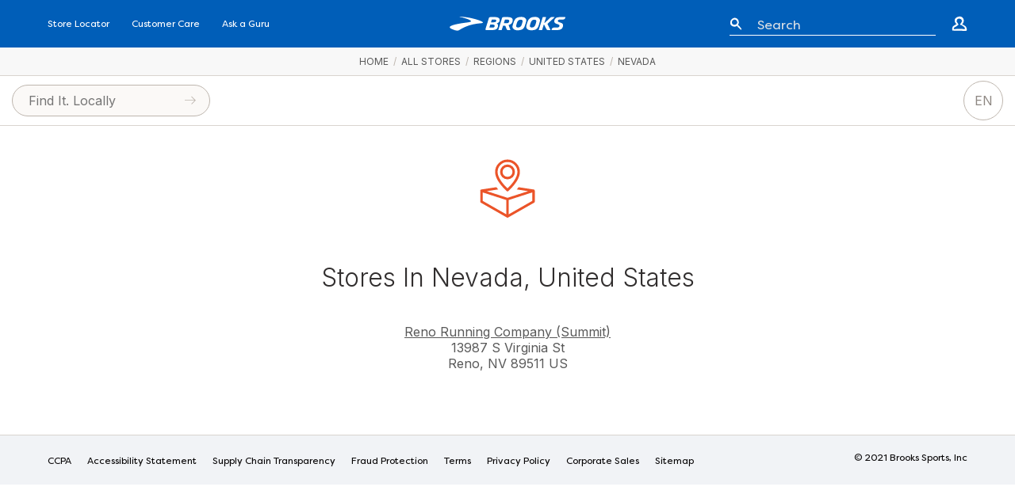

--- FILE ---
content_type: text/html; charset=UTF-8
request_url: https://stores.brooksrunning.com/region/US/NV
body_size: 12394
content:
<!doctype html>
<html lang="en">

<head prefix="og: http://ogp.me/ns# article: http://ogp.me/ns/article# fb: http://ogp.me/ns/fb#">
  <title>Brooks Running Stores In Nevada, United States</title>
  <meta name="description" content="">
  <meta name="viewport" content="width=device-width, initial-scale=1, minimum-scale=1">
  <meta name="msvalidate.01" content="F3D40F171F81AA1D85550629BA7ECD55">
  <meta name="p:domain_verify" content="44131ef86dd85e6178b683dc06f41dd2">
  <meta name="alexaVerifyID" content="k5IyXxM0d1kPyHz5zxudfxYqEac">
  <meta name="fo-verify" content="04d18eaa-59c4-4614-8998-4d042a01e5e7">
        <meta name="google-site-verification" content="GFQ_r0_QoE2lZxKZUoT4Cp9aF_C1RfnMzd1sClsBktM">
        
  <meta charset="utf-8">
  <meta property="og:site_name" content="Brooks Running Stores">
  <meta property="og:title" content="Brooks Running Stores In Nevada, United States">
  <meta property="og:description" content="">
  <meta property="og:image" content="">
  <meta property="og:type" content="website">
  <meta property="og:url" content="https://stores.brooksrunning.com/region/US/NV">
  <meta property="fb:app_id" content="308370859327767">
      <link rel="shortcut icon" href="https://www.brooksrunning.com/on/demandware.static/Sites-BrooksRunning-Site/-/default/dwb106aab0/images/favicons/favicon-196x196.png">
      
  
            <link href="//fonts.googleapis.com/css?family=Open+Sans:300,300i,400,400i,600,600i|Inter:300,300i,400,400i,600,600i&display=swap" rel="stylesheet">
          <link href="https://media2.locally.com/static/min/css/main.css?vv1.3.720" rel="stylesheet">
          <link href="https://media2.locally.com/static/min/css/hosted-domain.css?vv1.3.720" rel="stylesheet">
          <link href="https://s3.amazonaws.com/media.locally.net/sis/brooks/css/production.css" rel="stylesheet">
          <link href="/css/maps/filson-pro.css?vv1.3.720" rel="stylesheet">
      
      <style>
            .no-touchevents .btn-action:hover, .no-touchevents .btn-action-sm:hover, .store-info-tab:hover, .active .filter-header-count, .filter-item-count, .product-thumb:hover .product-thumb-title { border-color: #003da5 !important; color: #003da5 !important;}.dl-store-list-tile:hover, .conv-section-tiles .conv-section.active { border-color: #003da5 !important; }.dl-nav a:hover, .dl-nav a.active, .dl-nav a:hover path, .dl-nav a.active path { color: #003da5 !important; }.dl-nav a:hover path, .dl-nav a.active path, .link-list a:hover .link-list-icon.inline-svg path { fill: #003da5 !important; }.conv-events-active .store-info-tab-events,.conv-hours-active .store-info-tab-hours,.conv-inventory-active .store-info-tab-inventory,.conv-links-active .store-info-tab-links,.conv-alt-active .store-info-tab-alt-urls,.conv-locations-active .store-info-tab-locations,.conv-reviews-active .store-info-tab-reviews,.dealer-events-active .dealer-tab-events,.dealer-inventory-active .dealer-tab-inventory,.dealer-retailers-active .dealer-tab-retailers, .dealer-categories-active .dealer-tab-categories{ color: #003da5 !important;}.conv-events-active .store-info-tab-events path,.conv-hours-active .store-info-tab-hours path,.conv-inventory-active .store-info-tab-inventory path,.conv-links-active .store-info-tab-links path, .conv-alt-active .store-info-tab-alt-urls path,.conv-locations-active .store-info-tab-locations path,.conv-reviews-active .store-info-tab-reviews path,.dealer-events-active .dealer-tab-events path,.dealer-inventory-active .dealer-tab-inventory path,.dealer-retailers-active .dealer-tab-retailers path, .dealer-categories-active .dealer-tab-categories path{ fill: #003da5 !important;}.conv-events-active .store-info-tab-events a:hover,.conv-hours-active .store-info-tab-hours a:hover,.conv-inventory-active .store-info-tab-inventory a:hover,.conv-links-active .store-info-tab-links a:hover, .conv-alt-active .store-info-tab-alt-urls a:hover,.conv-locations-active .store-info-tab-locations a:hover,.conv-reviews-active .store-info-tab-reviews a:hover,.dealer-events-active .dealer-tab-events a:hover,.dealer-inventory-active .dealer-tab-inventory a:hover,.dealer-retailers-active .dealer-tab-retailers a:hover, .dealer-categories-active .dealer-tab-categories a:hover{ fill: #003da5 !important;}.active .dealer-category, .dealer-category:hover { color: #003da5 !important; border-color: #003da5 !important; fill: #003da5 !important;}.svg-locally-heart { background-image: url("data:image/svg+xml;charset=US-ASCII,%3Csvg%20xmlns%3D%22http%3A//www.w3.org/2000/svg%22%20xmlns%3Axlink%3D%22http%3A//www.w3.org/1999/xlink%22%20viewBox%3D%220%200%2074.5%2058.11%22%3E%0A%20%20%3Cdefs%3E%0A%20%20%20%20%3ClinearGradient%20id%3D%22linear-gradient%22%20x1%3D%2234.87%22%20y1%3D%2236.56%22%20x2%3D%2267.87%22%20y2%3D%2211.56%22%20gradientUnits%3D%22userSpaceOnUse%22%3E%0A%20%20%20%20%20%20%3Cstop%20offset%3D%220%22%20stop-color%3D%22%23c6beb7%22/%3E%0A%20%20%20%20%20%20%3Cstop%20offset%3D%221%22%20stop-color%3D%22%23d8d3cd%22/%3E%0A%20%20%20%20%3C/linearGradient%3E%0A%20%20%3C/defs%3E%0A%20%20%3Ctitle%3EAsset%202%3C/title%3E%0A%20%20%3Cg%20id%3D%22Layer_2%22%20data-name%3D%22Layer%202%22%3E%0A%20%20%20%20%3Cg%20id%3D%22Layer_1-2%22%20data-name%3D%22Layer%201%22%3E%0A%20%20%20%20%20%20%3Cpath%20d%3D%22M61.83%2C1.8C50-3.06%2C38.51%2C2.25%2C33.41%2C14c-7.23%2C16.63%2C3.94%2C44.13%2C3.94%2C44.13s27.74-10.6%2C35-27.23C77.42%2C19.15%2C73.44%2C7.1%2C61.83%2C1.8M49.58%2C30A10.35%2C10.35%2C0%2C0%2C1%2C54.1%2C10.13a9.44%2C9.44%2C0%2C0%2C1%2C6.92%2C3A10.35%2C10.35%2C0%2C0%2C1%2C49.58%2C30%22%20style%3D%22fill-rule%3A%20evenodd%3Bfill%3A%20url%28%23linear-gradient%29%22/%3E%0A%20%20%20%20%20%20%3Cpath%20d%3D%22M12.57%2C1.93C1%2C7.29-2.93%2C19.36%2C2.23%2C31.06c7.32%2C16.6%2C35.11%2C27.05%2C35.11%2C27.05s11-27.55%2C3.71-44.15C35.9%2C2.26%2C24.34-3%2C12.57%2C1.93M25%2C30A10.35%2C10.35%2C0%2C0%2C1%2C13.44%2C13.26a9.44%2C9.44%2C0%2C0%2C1%2C6.9-3A10.35%2C10.35%2C0%2C0%2C1%2C25%2C30%22%20style%3D%22fill%3A%20%23003da5%3Bfill-rule%3A%20evenodd%22/%3E%0A%20%20%20%20%3C/g%3E%0A%20%20%3C/g%3E%0A%3C/svg%3E%0A") !important; }.no-touchevents .btn-action:hover path, .no-touchevents .btn-action-sm:hover path, .store-info-tab:hover path { fill: #003da5 !important; }.no-touchevents .tooltip .tooltip-inner { background: #003da5 !important; }.no-touchevents .tooltip .tooltip-inner:after { border-bottom-color: #003da5 !important; }.cat-sidebar input.cat-search { background-image: url("data:image/svg+xml;charset=US-ASCII,%3Csvg%20xmlns%3D%22http%3A//www.w3.org/2000/svg%22%20viewBox%3D%220%200%2016%2016%22%3E%3Cdefs%3E%3Cstyle%3E.cls-1%7Bfill%3A%23003da5%3B%7D%3C/style%3E%3C/defs%3E%3Ctitle%3EAsset%204%3C/title%3E%3Cg%20id%3D%22Layer_2%22%20data-name%3D%22Layer%202%22%3E%3Cg%20id%3D%22Layer_1-2%22%20data-name%3D%22Layer%201%22%3E%3Cpath%20class%3D%22cls-1%22%20d%3D%22M16%2C15.29l-4.57-4.57a6.51%2C6.51%2C0%2C1%2C0-.71.71L15.29%2C16ZM1%2C6.5A5.5%2C5.5%2C0%2C1%2C1%2C6.5%2C12%2C5.51%2C5.51%2C0%2C0%2C1%2C1%2C6.5Z%22/%3E%3C/g%3E%3C/g%3E%3C/svg%3E") }.no-touchevents .product-thumb:hover { outline: 1px solid #003da5 !important }a:hover, a:active, .link-list a:hover span { color: #003da5 !important; border-color: #003da5 !important; }.filter-btn-remove .icon-close:before, .filter-btn-remove .icon-close:after { border-left-color: #003da5 !important; }.conv-store-category-filter .category-filter-sub-section .category-sub-section-count, input[type=checkbox] + label.partially-checked:after, .conv-store-category-filter .category-filter-header.active .filter-header-title { color: #003da5 !important; }input[type=checkbox]:checked + label:before { background-color: #003da5 !important; border-color: #003da5 !important; }input[type=checkbox] + label.partially-checked:before { border-color: #003da5 !important; }.conv-store-category-filter .category-filter-header.active:after { border-top-color: #003da5 !important; }.filter-btn-opposite .icon-close:before, .filter-btn-opposite .icon-close:after { border-left-color: #fff !important; }.filter-btn-opposite:hover { color: #fff !important; } #conversion-wrapper div:focus, #conversion-wrapper a:focus, #conversion-wrapper input:focus, #conversion-wrapper header:focus, #conversion-wrapper li:focus { border: 2px solid #003da5 !important; outline:none!important; }.special-hours-override-marker, .special-hours-override-copy { color: #003da5 !important; }#conv-section-store-filter:focus { border: 2px solid #003da5 !important; outline:none!important; }:root {--custom-map-accent-color: #003da5;}.conv-section-tiles .conv-section:hover { color: #003da5 !important; }.autocomplete-suggestion strong { color: #003da5 !important; }.dl-store-name { color: #003da5 !important; }
          </style>
      
      <script src="//assets.locally.com/public/jquery/jquery-3.7.1.min.js"></script>
      <script src="//assets.locally.com/public/jquery/jquery-migrate-3.4.1.min.js"></script>
      <script src="/js/lcly-focus-trap.js?vv1.3.720"></script>
      <script src="https://media2.locally.com/static/min/js/hosted-domain.js?vv1.3.720"></script>
      <script src="https://media2.locally.com/static/min/js/main.js?vv1.3.720"></script>
      <script src="/js/switchlive.js?vv1.3.720"></script>
      <script src="/switchlive/switchlive-events.js?vv1.3.720&allow_create=true"></script>
  
      <script type="text/javascript">
              var IS_MOBILE = false;
              var IS_EMBEDDED = false;
              var EXT = "com";
              var USER_ID = false;
              var USER_LANG = "en-us";
              var lcly_is_hosted_domain = true
              var customLocationSwitchZoom = 12;
              var customStockSuppression = 0;
              var customCategoryMarkers = {};
              var customMarkers = ['https://s3.amazonaws.com/media.locally.net/original/S19 Locally Pins_Brooks Retailer_2019-05-31-13-15-55.png', 'https://s3.amazonaws.com/media.locally.net/original/Brooks-24_2024-05-07-09-23-13.png', 'https://s3.amazonaws.com/media.locally.net/original/Brooks-24_2024-05-07-09-23-23.png', 'https://s3.amazonaws.com/media.locally.net/original/S19 Locally Pins_In Stock HS_2019-05-31-13-16-31.png'];
              var customMarkerSpec = {"width":28,"height":46,"width_x2":"55","height_x2":"91","x":"19","y":"45","info_x":"-5","info_y":"-10"};
              var customMapTileUrl = 'mapbox://styles/locally-tiles/cjtipvgpv2l4a1flpmquxlmj1';
              customCategoryMarkers['runusa'] = ['https://s3.amazonaws.com/media.locally.net/original/RunUSA_2024-05-14-18-00-12.png', 'https://s3.amazonaws.com/media.locally.net/original/RunUSA_2024-05-14-18-00-23.png', 'https://s3.amazonaws.com/media.locally.net/original/RunUSA_2024-05-14-18-01-12.png', 'https://s3.amazonaws.com/media.locally.net/original/runUSA-hover_2024-05-14-18-00-18.png', {"width":28,"height":45,"width_x2":"55","height_x2":"90","x":"19","y":"45","info_x":"-5","info_y":"-10"}, 'Run USA Collection'];
              customCategoryMarkers['runsummer'] = ['https://s3.amazonaws.com/media.locally.net/original/runsummer_2023-04-26-10-20-52.png', 'https://s3.amazonaws.com/media.locally.net/original/runsummer_2023-04-26-10-21-00.png', 'https://s3.amazonaws.com/media.locally.net/original/runsummer_2023-04-26-10-21-08.png', 'https://s3.amazonaws.com/media.locally.net/original/runsummer hover_2023-04-26-10-20-56.png', {"width":28,"height":45,"width_x2":"55","height_x2":"90","x":"15","y":"43","info_x":"-5","info_y":"-10"}, 'Run Summer Collection'];
              customCategoryMarkers['runproud-old'] = ['https://s3.amazonaws.com/media.locally.net/original/S23_Run Proud_Locally Pin_2023-05-31-17-18-38.png', 'https://s3.amazonaws.com/media.locally.net/original/S23_Run Proud_Locally Pin_2023-05-31-17-18-59.png', 'https://s3.amazonaws.com/media.locally.net/original/S23_Run Proud_Locally Pin_2023-05-31-17-18-50.png', 'https://s3.amazonaws.com/media.locally.net/original/S23_Run Proud_Locally Pin_hover_2023-05-31-17-18-54.png', {"width":28,"height":45,"width_x2":"55","height_x2":"90","x":"15","y":"43","info_x":"-5","info_y":"-10"}, 'Run Proud Collection'];
              customCategoryMarkers['lucky23-old'] = ['https://s3.amazonaws.com/media.locally.net/original/S23_RunLucky_Locally_Pins_BLG 1 pin_2023-02-16-08-12-23.png', 'https://s3.amazonaws.com/media.locally.net/original/S23_RunLucky_Locally_Pins_BLG 1 pin_2023-02-16-08-12-33.png', 'https://s3.amazonaws.com/media.locally.net/original/S23_RunLucky_Locally_Pins_BLG 1 pin_2023-02-16-08-12-40.png', 'https://s3.amazonaws.com/media.locally.net/original/S23_RunLucky_Locally_Pins_BLG 2 pinhover_2023-02-16-08-12-29.png', {"width":28,"height":46,"width_x2":"55","height_x2":"91","x":"12","y":"52","info_x":"0","info_y":"0"}, 'Run Lucky Collection'];
              customCategoryMarkers['RunVis22-old'] = ['https://s3.amazonaws.com/media.locally.net/original/RunVis_2022-09-01-08-34-31.png', 'https://s3.amazonaws.com/media.locally.net/original/RunVis_2022-09-01-08-34-57.png', 'https://s3.amazonaws.com/media.locally.net/original/RunVis_2022-09-01-08-35-11.png', 'https://s3.amazonaws.com/media.locally.net/original/RunVisbw_2022-09-01-08-35-23.png', {"width":28,"height":46,"width_x2":"55","height_x2":"91","x":"12","y":"52","info_x":"0","info_y":"0"}, 'Fall 2022 Run Visible collection'];
              customCategoryMarkers['proud22-old'] = ['https://s3.amazonaws.com/media.locally.net/original/proud22_2022-10-24-07-44-08.png', 'https://s3.amazonaws.com/media.locally.net/original/proud22_2022-10-24-07-44-19.png', 'https://s3.amazonaws.com/media.locally.net/original/proud22_2022-10-24-07-44-29.png', 'https://s3.amazonaws.com/media.locally.net/original/proud22bw_2022-10-24-07-44-36.png', {"width":28,"height":46,"width_x2":"56","height_x2":"91","x":"12","y":"52","info_x":"0","info_y":"0"}, 'The Run Proud Trace 2 by Brooks x Lisa Congdon'];
              customCategoryMarkers['parkrun'] = ['https://s3.amazonaws.com/media.locally.net/original/MicrosoftTeams-image (54)_2021-07-07-07-56-34.png', 'https://s3.amazonaws.com/media.locally.net/original/MicrosoftTeams-image (54)_2021-07-07-07-56-34_2021-07-09-09-23-52.png', 'https://s3.amazonaws.com/media.locally.net/original/MicrosoftTeams-image (54)_2021-07-07-07-56-34_2021-07-09-09-23-59.png', 'https://s3.amazonaws.com/media.locally.net/original/parkrun pin_2021-07-07-08-09-02.png', {"width":38,"height":52,"width_x2":"75","height_x2":"103","x":"12","y":"52","info_x":"0","info_y":"0"}, 'Parkrun UK'];
              var customEnhancedCategories = {"SMA":"Sports Medicine Ambassador","lucky23-old":"Run Lucky Collection","RunVis22-old":"Fall 2022 Run Visible collection","proud22-old":"The Run Proud Trace 2 by Brooks x Lisa Congdon","rhs":"Run Happy Shop","Specialty":"Local Running Store","Brooks":"Brooks Flagship Store"};
              var customBiasedCategories = {"trailhead":8,"Specialty":19,"DACHKey":23};
              var customAccentColor = '#003da5';
              var lcly_switchlive_context = "LLP"
              var lcly_switchlive_product_id ="none";
              var lcly_switchlive_upc ="none";
              var lcly_switchlive_style ="none";
              var lcly_switchlive_company_id ="none";
              var lcly_switchlive_store_id ="none";
              var lcly_switchlive_locale_code = "en-us";
              var lcly_switchlive_utm ="";
          </script>
  
  
  
</head>

  <body class="main-body hosted-domain not-ecom v3">
  <a href="#main" class="oblivion">Skip to main content</a>

       <header id="br-header" class="br-header for-sis">
    <div class="br-utility-nav">
      <nav class="br-utility-nav__container" aria-label="utility">
        <ul class="br-utility-nav__list">
          <li class="br-utility-nav__list-item">
            <a href="https://www.brooksrunning.com/en_us/store-locator" class="br-utility-nav__link br-type-p--label" title="Link to Store Locator page">Store Locator</a>
          </li>
          <li class="br-utility-nav__list-item">
            <a href="https://support.brooksrunning.com/hc/en-us" class="br-utility-nav__link br-type-p--label" title="Link to Customer Care page">Customer Care</a>
          </li>
          <li class="br-utility-nav__list-item">
            <a href="https://www.brooksrunning.com/en_us/ask-a-guru/" class="br-utility-nav__link br-type-p--label" title="Link to Gear Advice Page">Ask a Guru</a>
          </li>
        </ul>
      </nav>
      <a href="https://www.brooksrunning.com" title="Running shoes and apparel by Brooks Running" class="br-logo-link">
        <div class="br-logo">
          <svg class="br-icon br-icon-logo" viewBox="0 0 259 32" role="img" aria-label="Running Shoes and Apparel by Brooks Running Logo Image">
            <path fill="path1" d="M21.91 0.143c0.012-0.052 0.041-0.163 0.559-0.141 5.041 0.214 17.457 1.087 31.069 4.641 17.741 4.63 24.602 8.675 18.94 9.857-5.617 1.171-27.435 0.591-50.773 15.454-1.619 1.031-4.064 2.362-10.148 0.522-2.312-0.699-5.147-1.679-8.485-3.414-14.326-7.45 25.712-12.54 32.795-13.512 8.113-1.114 16.291-1.797 8.962-5.798-1.775-0.97-6.401-3.494-22.36-7.265 0 0-0.607-0.124-0.559-0.343z"></path>
            <path fill="path2" d="M123.827 6.624l-2.498 8.055 4.771 0.008c3.664 0 6.829 0 7.285-4.739 0.086-0.888-0.101-1.572-0.571-2.091-0.772-0.851-2.309-1.232-4.982-1.232h-4.005zM117.272 3.175c0.435-1.391 1.227-2.172 4.259-2.172h8.127c5.075 0 8.387 0.934 10.128 2.854 1.139 1.256 1.592 2.913 1.385 5.064-0.501 5.198-3.188 8.185-8.986 9.987l-0.261 0.081 4.026 10.551c0.126 0.331-0.125 0.692-0.482 0.692h-4.993c-1.384 0-2.563-0.809-2.936-2.013l-3.025-7.934-4.927 0.002-2.858 9.224c-0.113 0.387-0.575 0.72-0.992 0.72h-6.177c-0.335 0-0.57-0.321-0.47-0.642l8.182-26.415z"></path>
            <path fill="path3" d="M189.695 6.855c-4.359 0.075-6.973 2.456-8.477 7.718l-1.334 4.808c-0.184 0.753-0.259 1.405-0.231 2 0.228 1.955 1.732 2.965 4.47 3.017 4.369-0.075 6.984-2.456 8.488-7.718l1.334-4.808c0.182-0.742 0.259-1.414 0.231-2-0.227-1.955-1.731-2.965-4.472-3.017h-0.009zM181.975 30.637c-3.901 0-7.305-1.423-9.106-3.807-1.394-1.845-1.751-4.193-1.032-6.79l1.504-5.329c2.966-10.407 7.697-14.095 18.083-14.095h0.43c3.901 0 7.305 1.423 9.106 3.806 1.395 1.845 1.752 4.193 1.032 6.79l-1.503 5.329c-2.965 10.401-6.142 14.095-18.083 14.095l-0.431 0.001z"></path>
            <path fill="path4" d="M206.299 30.232c0.417 0 0.88-0.333 0.992-0.718l3.619-11.67c0.376 0.012 0.726 0.227 0.899 0.562l5.137 9.985c0.577 1.12 1.731 1.824 2.99 1.824h5.351c0.353 0 0.585-0.376 0.425-0.687l-6.488-12.671c-0.157-0.306-0.090-0.68 0.163-0.913l15.57-14.341c0.231-0.214 0.081-0.6-0.234-0.6h-6.303c-1.046 0-2.076 0.428-2.825 1.174l-12.312 11.515c-0.333 0.312-0.772 0.484-1.229 0.482l3.858-12.499c0.097-0.337-0.156-0.671-0.505-0.671h-6.171c-0.425 0-0.828 0.287-0.94 0.672l-8.643 27.919c-0.098 0.317 0.138 0.639 0.471 0.639h6.175z"></path>
            <path fill="path5" d="M253.357 6.723l-6.282-0.008c-2.335 0-4.531 0.376-4.794 3.105-0.109 1.131 0.758 1.696 2.504 2.401l5.175 1.869c2.936 1.036 4.477 3.42 4.124 6.378-0.968 8.105-6.865 9.766-15.421 9.766h-9.67c-0.412 0-0.722-0.358-0.675-0.769 0.577-5.053 5.827-4.924 5.827-4.924l6.364-0.001c3.427 0 5.293-1.317 5.543-3.913 0.122-1.275-0.648-2.216-2.499-3.050l-5.129-1.845c-2.826-1.154-4.301-3.22-4.033-5.664 0.826-7.553 6.242-9.071 14.712-9.071h9.565c0.397 0 0.688 0.358 0.612 0.75-0.301 1.553-1.471 4.977-5.923 4.977z"></path>
            <path fill="path6" d="M158.936 6.855c-4.36 0.075-6.973 2.456-8.477 7.718l-1.334 4.808c-0.184 0.752-0.259 1.405-0.231 2 0.228 1.955 1.731 2.965 4.47 3.017 4.369-0.075 6.984-2.456 8.488-7.718l1.334-4.808c0.182-0.742 0.259-1.414 0.231-2-0.227-1.955-1.731-2.965-4.472-3.017h-0.009zM151.216 30.637c-3.901 0-7.306-1.423-9.106-3.807-1.395-1.845-1.752-4.193-1.032-6.79l1.503-5.329c2.966-10.407 7.698-14.095 18.083-14.095h0.431c3.901 0 7.305 1.423 9.106 3.806 1.395 1.845 1.752 4.193 1.032 6.79l-1.504 5.329c-2.964 10.401-6.141 14.095-18.083 14.095l-0.431 0.001z"></path>
            <path fill="path7" d="M92.45 12.71h5.549c3.57 0 5.947-0.415 6.297-3.375 0.088-0.746-0.058-1.322-0.446-1.76-0.742-0.838-2.403-0.915-5.674-0.915l-3.845-0.001-1.88 6.051zM94.28 24.616c2.817 0 6.24 0.245 6.534-3.512 0.072-0.914-0.152-1.658-0.662-2.211-0.706-0.765-2.001-1.015-3.775-1.015h-5.535l-2.086 6.737h5.523zM101.521 1.018c4.329 0 7.499 0.973 9.166 2.811 1.008 1.112 1.437 2.526 1.275 4.204-0.337 3.494-1.99 5.413-6.098 7.078l-0.477 0.193 0.438 0.257c1.761 1.031 2.726 3.021 2.516 5.194-0.915 9.483-8.845 9.483-17.24 9.483h-6.782c-1.479-0.018-3.169 0.093-3.738-0.489-0.836-0.856-0.332-2.26-0.332-2.26l7.53-24.303c0.435-1.391 1.227-2.172 4.259-2.172l9.484 0.004z"></path>
          </svg>
        </div>
      </a>
      <form class="br-utility-nav__search"  name="search-form" method="get" action="https://www.brooksrunning.com/en_us/search-result?q=" role="search">
        <svg class="br-icon br-icon-search-icon" viewBox="0 0 14 14" role="img" aria-label="Enter keyword or item number">
          <path d="M8.49,5.2a3.45,3.45,0,0,0-1-2.08,2.6,2.6,0,0,0-2-.71,3.19,3.19,0,0,0-1.08.3,4.57,4.57,0,0,0-1.08.73c-.11.09-.12.12-.17.16a1.76,1.76,0,0,0-.12.2,3,3,0,0,0-.21.54,5.32,5.32,0,0,0-.16,1.27,4.1,4.1,0,0,0,.05.62,1.64,1.64,0,0,0,.13.48.2.2,0,0,0,0,.08L3,6.91a1.64,1.64,0,0,0,.14.22c0,.07.11.13.17.2l.19.18a2.94,2.94,0,0,0,2.07.61,4,4,0,0,0,1.13-.25,3.93,3.93,0,0,0,1-.54,2.61,2.61,0,0,0,.88-2.11h0a.86.86,0,1,1,1.72.09v0A8.94,8.94,0,0,1,9.94,7a4.61,4.61,0,0,1-.35.88A4.12,4.12,0,0,1,9,8.75,4.16,4.16,0,0,1,7.46,9.81a5.48,5.48,0,0,1-1.79.4A4.83,4.83,0,0,1,2.15,9a3.85,3.85,0,0,1-.35-.35,2.88,2.88,0,0,1-.3-.39,2.57,2.57,0,0,1-.26-.41l-.11-.22A2,2,0,0,1,1,7.4a3.1,3.1,0,0,1-.18-1,6.57,6.57,0,0,1,0-.89A7.68,7.68,0,0,1,1.2,3.83,5.12,5.12,0,0,1,1.57,3c.08-.15.18-.29.28-.44a3.2,3.2,0,0,1,.37-.37A8.41,8.41,0,0,1,3.56,1.13,4.06,4.06,0,0,1,5.33.52,4.4,4.4,0,0,1,7.21.76a4.23,4.23,0,0,1,1.61,1,4.73,4.73,0,0,1,1,1.54,5.46,5.46,0,0,1,.39,1.76.88.88,0,0,1-1.75.15Z"></path>
          <path d="M9.07,8.32a4.43,4.43,0,0,1,1.24.81,7.11,7.11,0,0,1,1,1.07c.3.38.61.75.91,1.14s.59.78.87,1.2a.63.63,0,0,1-1,.8l-1-1-1.05-1a7.65,7.65,0,0,1-1-1A4.42,4.42,0,0,1,8.29,9a.57.57,0,0,1,.38-.72.52.52,0,0,1,.39,0Z"></path>
        </svg>
        <label for="search-input" class="visually-hidden">
          Enter keyword or item number
        </label>
        <div class="br-utility-nav__input-wrapper">
          <input class="br-utility-nav__input" placeholder="Search" type="search" name="q" id="search-input" autocomplete="off" aria-label="Enter keyword or item number" maxlength="50">
        </div>
      </form>
      <div class="br-utility-nav__actions">
        <a href="https://www.brooksrunning.com/en_us/account-registration" class="br-utility-nav__action" aria-label="Go to create account page" title="Go to create account page">
          <svg class="br-icon br-icon-account-icon" viewBox="0 0 16 18" role="img">
            <title>Create account</title>
            <path d="M5.69,10c-.5-.55-1.14-1-1.79-1.75a3.13,3.13,0,0,1-.45-.7,2.65,2.65,0,0,1-.17-.44c0-.11-.07-.23-.1-.36a4.76,4.76,0,0,1-.12-1.57,3.08,3.08,0,0,1,.62-1.6A4.79,4.79,0,0,1,5,2.47a5.74,5.74,0,0,1,1.41-.64,6.82,6.82,0,0,1,.71-.19,7.48,7.48,0,0,1,.75-.11,4.12,4.12,0,0,1,1.63.13,4.2,4.2,0,0,1,1.46.81,4.32,4.32,0,0,1,1.48,2.88,4.46,4.46,0,0,1-.15,1.59,2.78,2.78,0,0,1-.12.38L12,7.65a4.48,4.48,0,0,1-.27.69,4.94,4.94,0,0,1-2.14,1.88.64.64,0,0,1-.86-.32.66.66,0,0,1,.1-.7h0A7,7,0,0,0,10,7.42,3.18,3.18,0,0,0,10.3,7a1,1,0,0,0,.08-.25,1.74,1.74,0,0,0,0-.22,2.17,2.17,0,0,0,0-.88,2.34,2.34,0,0,0-.94-1.36,2.43,2.43,0,0,0-.73-.34,3.22,3.22,0,0,0-.84-.19,2.72,2.72,0,0,0-.49,0l-.51.07A2.69,2.69,0,0,0,6,4.17a1.35,1.35,0,0,0-.51.61,4.82,4.82,0,0,0-.22.73,2.61,2.61,0,0,0-.06.9,2.11,2.11,0,0,0,0,.25.7.7,0,0,0,0,.16,1.79,1.79,0,0,0,.15.39A21.86,21.86,0,0,1,6.7,9.4a.6.6,0,0,1-1,.63Z"></path>
            <path d="M.59,15.44a3.11,3.11,0,0,1-.11-1.29,7.39,7.39,0,0,1,.21-1.1l.15-.52c0-.08.06-.16.09-.26a2.21,2.21,0,0,1,.25-.43,4,4,0,0,1,1-.82l.36-.25L3,10.49l.84-.55A11.36,11.36,0,0,1,5.56,9h0a.83.83,0,0,1,1.08.49.82.82,0,0,1-.2.9,11.11,11.11,0,0,1-1.57,1.18c-.27.18-.55.36-.84.52l-.42.25-.48.27a3.62,3.62,0,0,0-.58.34s0,0,0,0l-.09.2-.18.41a5.64,5.64,0,0,0-.26.83,2.26,2.26,0,0,0-.08.67v.11a.69.69,0,0,1-1.35.27Z"></path>
            <path d="M10.2,9.18c.73.43,1.54.82,2.32,1.27.39.23.79.47,1.18.75a6.06,6.06,0,0,1,.61.48,3,3,0,0,1,.54.78,7.38,7.38,0,0,1,.53,1.44,4.7,4.7,0,0,1,.13.78,2.94,2.94,0,0,1,0,.44,1.28,1.28,0,0,1,0,.26v.14h0s0,0,0,.05,0,.13-.07.2a1.16,1.16,0,0,1-.27.34.87.87,0,0,1-.27.17l-.09,0-.07,0-.12,0-.16,0-.23,0-.39,0-.69,0H11.82c-1.79,0-3.56-.07-5.31-.13-.88,0-1.75-.07-2.61-.07-.44,0-.86,0-1.32,0a6.43,6.43,0,0,1-.72-.09l-.4-.09-.11,0-.14,0-.1,0L1,15.88l-.15-.12a.77.77,0,0,1-.19-.34.63.63,0,0,1,.43-.78.64.64,0,0,1,.79.44.49.49,0,0,0-.15-.27.3.3,0,0,0-.08-.08s0,0,0,0l0,0h.07l.26-.05.61-.1c.42-.06.88-.11,1.33-.13.9-.05,1.8-.09,2.69-.08,1.78,0,3.54.06,5.29.06h.65c.23,0,.47,0,.68,0l.64,0h.34l-.08,0a.53.53,0,0,0-.2.13.78.78,0,0,0-.25.31,1.27,1.27,0,0,0-.06.18s0,.05,0,0h0v0a.56.56,0,0,0,0-.07.77.77,0,0,0,0-.22,3.35,3.35,0,0,0,0-.54,5.17,5.17,0,0,0-.26-1.08,1.7,1.7,0,0,0-.17-.34,3.58,3.58,0,0,0-.39-.39c-.3-.26-.64-.52-1-.77-.7-.5-1.43-1-2.18-1.53a.58.58,0,0,1-.12-.82.57.57,0,0,1,.76-.16Z"></path>
          </svg>
        </a>
      </div>
    </div>
  </header>
  
  <div id="wrapper">

          <nav class="breadcrumb-container" aria-label="Breadcrumb">
	  <div class="breadcrumbs container">
                      <a href="https://www.brooksrunning.com">Home</a>
            	                      &nbsp;/&nbsp;
          <a href="/index">All Stores</a>
                                          &nbsp;/&nbsp;
          <a href="/regions">Regions</a>
                                          &nbsp;/&nbsp;
          <a href="/region/US">United States</a>
                                          &nbsp;/&nbsp;
          <a href="/region/US/NV">Nevada</a>
                              	  </div>
	</nav>
  <script type="application/ld+json">
       {"@context":"http:\/\/schema.org","@type":"BreadcrumbList","itemListElement":[{"@type":"ListItem","position":1,"item":{"@id":"stores.brooksrunning.com","name":"Home"}},{"@type":"ListItem","position":2,"item":{"@id":"stores.brooksrunning.com\/index","name":"All Stores"}},{"@type":"ListItem","position":3,"item":{"@id":"stores.brooksrunning.com\/regions","name":"Regions"}},{"@type":"ListItem","position":4,"item":{"@id":"stores.brooksrunning.com\/region\/US","name":"United States"}},{"@type":"ListItem","position":5,"item":{"@id":"stores.brooksrunning.com\/region\/US\/NV","name":"Nevada"}}]}
  </script>
    
    
        
                  <header id="masthead" class="masthead">
  <!-- <div class="sitewide-notice"><span></span></div> -->
  <div class="masthead-nav-wrapper">
    <div class="masthead-desktop-search-container masthead-search-container">
      <form action="/search/" method="get" class="masthead-search-form container">
        <label for="desktop-search" class="oblivion">Search for:</label>
        <input id="desktop-search" placeholder="Search Locally.com"  
          autocomplete="off" type="search"  name="q" 
          value="">
        <span type="submit" class="masthead-search-submit desktop-search-submit">
          <img alt="Search" src="https://assets.locally.com/public/svg/search.svg" class="inline-svg" />
        </span>
        <button type="submit" class="hide">SEARCH</button> <!-- hidden submit button visible for screen readers to submit form -->
      </form>
    </div>
    <div class="container masthead-container">
    <div class="masthead-logo-search-container subdomain-masthead-logo-search-container">
                      <form class="geo-form masthead-geo-form for-hosted" method="post" action="/geo">
            <span class="masthead-geo-label">Shop Locally in</span>
            <label for="search-01" class="oblivion">Search for:</label>
            <input id="search-01" type="search" class="locally-search location-autocomplete" name="search" placeholder="Find It. Locally" data-geolocate-error="Sorry your browser could not provide a location. You may need to enable location services for this browser. Or try typing the name of your location here instead.">
            <button type="submit" class="hide">SEARCH</button><!-- hidden button allows screen readers to submit form --> 
          </form>
          </div>
    <div class="masthead-nav-action-container">
            <div class="masthead-action-btn-container">
                    <a href="#" class="btn-action masthead-action-btn masthead-language-btn js-language-sidebar">
            EN
          </a>
                                                              </div>
      </div>
    </div>
  </div>

  </header>
 
          
    <div id="main" role="main" class="main-content native-content  ">
      
<section class="container-sm content-component-container">
  <div class="centered-content-container">
    <div class="centered-content-inner">
      <img src="https://assets.locally.com/public/svg/product-locator.svg" alt="product-locator" class="inline-svg icon-svg" /> 
      <h2>Stores In Nevada, United States</h2>
      <div class="tiles wider">
      	      		<a href="/shop/19463/reno-running-company-summit">
            <span class="name">Reno Running Company (Summit)</span>
            <span class="address">
                            13987 S Virginia St<br> 

  Reno, NV 89511 US


  
            </span>
          </a>
      	      </div>
    </div>
  </div>
</section>

<script type="application/ld+json">
       [{"@context":"http:\/\/schema.org","@type":"LocalBusiness","name":"Reno Running Company (Summit)","telephone":"(775) 853-8017","url":"https:\/\/stores.brooksrunning.com\/shop\/19463\/reno-running-company-summit","@id":"https:\/\/stores.brooksrunning.com\/shop\/19463\/reno-running-company-summit","address":{"@type":"PostalAddress","streetAddress":"13987 S Virginia St","addressLocality":"Reno","addressRegion":"NV","postalCode":"89511"},"image":"https:\/\/s3.amazonaws.com\/media.locally.net\/store-350x350\/_ED_0147_2020-09-08-15-00-38.jpg"}]
  </script>
      </div>

      </div>

       <footer id="br-footer" class="br-footer">
    <div class="br-footer__wrapper">
      <div class="br-footer__copyright">
        <ul class="br-footer__copyright-list">
          <li class="br-footer__copyright-item">
            <a href="https://www.brooksrunning.com/en_us/ccpa-policy/" aria-label="CCPA" title="CCPA" class="br-type-p--label  br-footer__copyright-link">
              CCPA
            </a>
          </li>
          <li class="br-footer__copyright-item">
            <a href="https://www.brooksrunning.com/en_us/accessibility/accessibility-statement/" aria-label="Accessibility Statement" title="Accessibility Statement" class="br-type-p--label  br-footer__copyright-link">
              Accessibility Statement
            </a>
          </li>
          <li class="br-footer__copyright-item">
            <a href="https://www.brooksrunning.com/on/demandware.static/-/Library-Sites-BrooksRunningShared/default/dw55c3de7c/pdf/Brooks-Supply-Chain-Transparency-Statement-2021.pdf" aria-label="Supply Chain Transparency" title="Supply Chain Transparency" class="br-type-p--label  br-footer__copyright-link">
              Supply Chain Transparency
            </a>
          </li>
          <li class="br-footer__copyright-item">
            <a href="https://www.brooksrunning.com/en_us/fraud-protection/" aria-label="Fraud Protection" title="Fraud Protection" class="br-type-p--label  br-footer__copyright-link">
              Fraud Protection
            </a>
          </li>
          <li class="br-footer__copyright-item">
            <a href="https://www.brooksrunning.com/en_us/terms-of-use/" aria-label="Terms of Use" title="Terms of Use" class="br-type-p--label  br-footer__copyright-link">
              Terms
            </a>
          </li>
          <li class="br-footer__copyright-item">
            <a href="https://www.brooksrunning.com/en_us/privacy/privacy-policy/" aria-label="Privacy Policy" title="Privacy Policy" class="br-type-p--label  br-footer__copyright-link">
              Privacy Policy
            </a>
          </li>
          <li class="br-footer__copyright-item">
            <a href="https://www.brooksrunning.com/en_us/brooks-corporate-sales-program.html" aria-label="Corporate Sales" title="Corporate Sales" class="br-type-p--label  br-footer__copyright-link">
              Corporate Sales
            </a>
          </li>
          <li class="br-footer__copyright-item">
            <a href="https://www.brooksrunning.com/en_us/sitemap.html" aria-label="Sitemap" title="Sitemap" class="br-type-p--label  br-footer__copyright-link">
              Sitemap
            </a>
          </li>
        </ul>
        <p class="br-type-p--label br-footer__copyright-text">
          ©
          2021
          Brooks Sports, Inc
        </p>
      </div>
    </div>
  </footer>
  
  <div id="sidebar-language-wrapper" class="sidebar sidebar-language-wrapper" role="complementary" aria-label="Language and currency selection">
  <section id="sidebar-language" class="sidebar-language">
    <header class="sidebar-masthead">
      <a href="#" id="language-icon-back" aria-label="Back" class="masthead-back"><span class="icon-back"></span></a>
      <h2 class="masthead-title">Select a Language</h2>
    </header>
    <div class="sidebar-content cart-item-wrapper">
      <form id="language-select-form" class="sidebar-form-container" method="get" action="">

        <div class="form-group">
          <label for="language-select-drawer" class="oblivion">Select a Language</label>
          <select id="language-select-drawer" class="language-select" name="lang">
                                          <option value="en-us" selected>English</option>
                                                        <option value="de-de" >German</option>
                                                        <option value="fr-fr" >French</option>
                                                        <option value="fr-ca" >French Canadian</option>
                                                        <option value="no-no" >Norwegian</option>
                                                        <option value="cs-cz" >Czech</option>
                                                        <option value="sk-sk" >Slovak</option>
                                                        <option value="pt-pt" >Portuguese</option>
                                                        <option value="da-dk" >Danish</option>
                                                        <option value="fi-fi" >Finnish</option>
                                                        <option value="ja-jp" >Japanese</option>
                                                        <option value="es-es" >Spanish</option>
                                                        <option value="es-mx" >Spanish (Mexico)</option>
                                                        <option value="pl-pl" >Polish</option>
                                                        <option value="zh-cn" >Chinese</option>
                                                        <option value="it-it" >Italian</option>
                                                        <option value="sv-se" >Swedish</option>
                                                        <option value="nl-nl" >Dutch</option>
                                                        <option value="ru-ru" >Russian</option>
                                                        <option value="ko-kr" >Korean</option>
                                                        <option value="th-th" >Thai</option>
                                                                                  <option value="en-au" >English (Australia)</option>
                                                        <option value="en-sg" >English (Singapore)</option>
                                                        <option value="en-gb" >English (Great Britan)</option>
                                                        <option value="en-ca" >English (Canada)</option>
                                                        <option value="en-no" >English (Norway)</option>
                                                        <option value="en-cz" >English (Czech)</option>
                                                        <option value="en-fi" >English (Finland)</option>
                                                        <option value="en-fr" >English (France)</option>
                                                        <option value="en-nl" >English (Netherlands)</option>
                                                        <option value="en-dk" >English (Denmark)</option>
                                                        <option value="en-nz" >English (New Zealand)</option>
                                                        <option value="en-int" >English (International)</option>
                                                        <option value="en-se" >English (Sweden)</option>
                                                        <option value="en-eu" >English (Europe)</option>
                                                        <option value="en-at" >English (Austria)</option>
                                                        <option value="en-be" >English (Belgium)</option>
                                                        <option value="en-de" >English (Germany)</option>
                                                        <option value="en-es" >English (Spain)</option>
                                                        <option value="en-ie" >English (Ireland)</option>
                                                        <option value="en-it" >English (Italy)</option>
                                                        <option value="en-lu" >English (Luxembourg)</option>
                                                        <option value="en-ch" >English (Switzerland)</option>
                                                                                                                                                                                                </select>
        </div>
        <div class="form-group">
          <label for="currency-select-drawer" class="oblivion">Choose currency:</label>
          <select id="currency-select-drawer" class="currency-select" name="currency">
                                                                       <option value="USD" selected>
                  $ US Dollar (USD)
                </option>
                                                                        <option value="CAD" >
                  $ Canadian Dollar (CAD)
                </option>
                                                                        <option value="CNY" >
                  ¥ Chinese Yuan Renminbi (CNY)
                </option>
                                                                        <option value="DKK" >
                  kr Danish Krone (DKK)
                </option>
                                                                        <option value="EUR" >
                  € European Euro (EUR)
                </option>
                                                                                                                                                                                                                                                                                                                                                                                                                                                                                                                                                                                      <option value="GBP" >
                  £ Great Britain Pound (GBP)
                </option>
                                                                        <option value="JPY" >
                  ¥ Japanese Yen (JPY)
                </option>
                                                                        <option value="MXN" >
                  $ Mexican Peso (MXN)
                </option>
                                                                        <option value="NOK" >
                  kr Norwegian Krone (NOK)
                </option>
                                                                        <option value="PLN" >
                  zł Polish złoty (PLN)
                </option>
                                                                        <option value="SEK" >
                  kr Swedish Krona (SEK)
                </option>
                                                                        <option value="CHF" >
                  Fr. Swiss Franc (CHF)
                </option>
                                                                        <option value="AUD" >
                  $ Australian Dollar (AUD)
                </option>
                                                                        <option value="NZD" >
                  $ New Zealand Dollar (NZD)
                </option>
                                                                        <option value="KRW" >
                  ₩ Korean Won (KRW)
                </option>
                                                                        <option value="SGD" >
                  S$ Singapore Dollar (SGD)
                </option>
                                                                        <option value="HUF" >
                  Ft Hungarian Forint (HUF)
                </option>
                                                                        <option value="UYU" >
                  $U Uruguayan Peso (UYU)
                </option>
                                                                        <option value="ZAR" >
                  R South African Rand (ZAR)
                </option>
                                                                        <option value="CZK" >
                  Kč Czech Koruna (CZK)
                </option>
                                    </select>
        </div>
        <div class="form-action-buttons align-center">
          <button id="language-apply-button" class="btn btn-lg btn-primary btn-full" type="submit">Apply</button>
        </div>
      </form>
    </div>
  </section>
</div>
<div id="sidebar-cart-wrapper" class="sidebar sidebar-cart-wrapper">
  <section id="sidebar-cart" class="sidebar-cart">
            <!-- <div id="saved-content" class="dashboard-content saved-content" data-custom-scroll>
  <ul class="link-list">
       <li>
      <a href="#" class="dash-content-nav-link dash-content-drawer-link" data-save-type="products">

        <img src="https://assets.locally.com/public/svg/product.svg" alt="Products" class="link-list-icon inline-svg" />

        <span class="link-list-label">Products</span>
        <span class="saved-item-count">(7)</span>
      </a>
    </li>
    <li>
      <a href="#" class="dash-content-nav-link dash-content-drawer-link" data-save-type="retailers">

        <img src="https://assets.locally.com/public/svg/locations.svg" alt="Retailers" class="link-list-icon inline-svg" />

        <span class="link-list-label">Retailers</span>
        <span class="saved-item-count">(2)</span>
      </a>
    </li>
    <li>
      <a href="#" class="dash-content-nav-link dash-content-drawer-link" data-save-type="brands">
        <img src="https://assets.locally.com/public/svg/brand.svg" alt="Brands" class="link-list-icon inline-svg" />

        <span class="link-list-label">Brands</span>
        <span class="saved-item-count">(4)</span>
      </a>
    </li>
    <li>
      <a href="#" class="dash-content-nav-link dash-content-drawer-link" data-save-type="events">

        <img src="https://assets.locally.com/public/svg/events.svg" alt="Events" class="link-list-icon inline-svg" />
        <span class="link-list-label">Events</span>
        <span class="saved-item-count">(1)</span>
      </a>
    </li>
  </ul>

  <div class="dash-content-slide saved-products" data-save-type="products" data-custom-scroll>
  <a href="#" class="nav-bar-back"><span class="icon-back"></span>&nbsp;Back</a>
  <div class="dash-content-slide-inner">
    <h3 class="dash-content-slide-header">Saved Products</h3>

        <div class="cart-item">
      <div class="cart-item-store">
        <h3 class="section-title">Sportsmans & Skihaus</h3>
        <div class="section-subtitle">Whitefish, MT 59937</div>
      </div>
    
      <div class="cart-item-contents">
        <a href="javascript:;" class="icon-close js-cart-item-remover" data-id=""></a>
        <a href="javascript:;" class="section-title">
          Osprey Packs: Atmos 50
        </a>

        <div class="section-subtitle">
          XL, Mossy Green
        </div>
        <div class="section-subtitle status-message success">
          Buy Now, Pick Up at Store
        </div>

        <div class="cart-item-details">
          <div class="cart-item-thumb">

          <img src="/img/img-13.jpg" alt="">

          </div>
          <div class="cart-item-qty">
            <label for="cart-item-qty-0" class="cart-item-qty-label">Qty</label>
            <input name="qty[1807]" type="number" value="1" min="0" max="6.00" id="cart-item-qty-0" class="cart-item-qty-input no-spinner valid">
          </div>
          <div class="cart-item-price">
            $399.99
          </div>
        </div>
        
        <div class="form-action-buttons">
          <button class="btn-primary btn-full btn-lg">Add to Cart</button>
        </div>

      </div>
    </div>

    <div class="cart-item">
      <div class="cart-item-store">
        <h3 class="section-title">REI</h3>
        <div class="section-subtitle">Boise, ID 83702</div>
      </div>
    
      <div class="cart-item-contents">

        <a href="javascript:;" class="icon-close js-cart-item-remover" data-id=""></a>
        <a href="javascript:;" class="section-title">
          Osprey Packs: Atmos 50
        </a>
        <div class="section-subtitle">
          XL, Mossy Green
        </div>
        <div class="section-subtitle status-message success">
          Reserve For 24 Hours
        </div>

        <div class="cart-item-details">
          <div class="cart-item-thumb">
            <img src="/img/img-13.jpg" alt="">
            
          </div>
          <div class="cart-item-qty">
            <label for="cart-item-qty-0" class="cart-item-qty-label">Qty</label>
            <input name="qty[1807]" type="number" value="1" min="0" max="6.00" id="cart-item-qty-0" class="cart-item-qty-input no-spinner valid">
          </div>
          <div class="cart-item-price">
            $399.99
          </div>
        </div>
        
        <div class="form-action-buttons">
          <button class="btn-primary btn-full btn-lg">Reserve Online</button>
        </div>

      </div>
    </div>
  </div>
</div>  <div class="dash-content-slide saved-retailers" data-save-type="retailers" data-custom-scroll>
  <a href="#" class="nav-bar-back"><span class="icon-back"></span>&nbsp;Back</a>
  <div class="dash-content-slide-inner">
    <h3 class="dash-content-slide-header">Saved Retailers</h3>

        <a href="#linkToRetailerLandingPage" 
       id="conv-section-store-id" 
       class="conv-section conv-section-store conv-section-saved-store" target="_blank">
      <span class="icon-close saved-retailer-remover js-saved-retailer-remover" data-id=""></span> 
      <div class="conv-section-main-info">
        <div class="conv-section-details">
          <h3 class="section-title">Stumptown Snowboards</h3>
          <h5 class="conv-section-store-address section-subtitle">
            113 Central Ave<br>
            Whitefish, MT 59937<br>
            (406) 821-4567
          </h5>
        </div>
        <div class="conv-section-directions">
          <img src="/img/brand-logo-4.png" class="conv-section-store-logo" alt="retailer logo" />
          
        </div>
      </div>
    </a>
  </div>
</div>  <div class="dash-content-slide saved-brands" data-save-type="brands" data-custom-scroll>
  <a href="#" class="nav-bar-back"><span class="icon-back"></span>&nbsp;Back</a>
  <div class="dash-content-slide-inner">
    <h3 class="dash-content-slide-header">Saved Brands</h3>

        <a href="#linkToBrandLandingPage" 
       id="conv-section-store-id" 
       class="conv-section conv-section-store conv-section-saved-store" target="_blank">
      <span class="icon-close saved-retailer-remover js-saved-retailer-remover" data-id=""></span> 
      <div class="conv-section-main-info">
        <div class="conv-section-details">
          <h3 class="section-title">The North Face</h3>
          <h5 class="conv-section-store-address section-subtitle">
            1001 Mission Street<br>
            San Francisco, CA 94512<br>
            (406) 821-4567
          </h5>
        </div>
        <div class="conv-section-directions">
          
          <img src="/img/brand-logo-7.png" class="conv-section-store-logo" alt="retailer logo" />

        </div>
      </div>
    </a>
  </div>
</div>  <div class="dash-content-slide saved-events" data-save-type="events" data-custom-scroll>
  <a href="#" class="nav-bar-back"><span class="icon-back"></span>&nbsp;Back</a>
  <div class="dash-content-slide-inner">
    <h3 class="dash-content-slide-header">Saved Events</h3>

        <div id="store-event-1" class="store-event-tile store-event-image">
      <div class="store-event-header" style="background-image: url(/img/img-32.jpg);">
        <div class="store-event-date-container">
          <div class="store-event-date">
            <span class="store-event-month">mar</span>
            <span class="store-event-day">01</span>
          </div>
        </div>
      </div>
      <div class="store-event-content">
        <p class="store-event-title">Backcountry Packing Clinic</p>
        <div class="ellipse-toggle accordion-header js-accordion-header">
          <span class="event-accordion-toggle"></span>
        </div>
        <div class="accordion-body js-accordion-body">
          <p class="store-event-body">Peak skiing 101 will be an informal presentation themed around spring peak skiing \/ ski mountaineering. \r\n\r\nTopics will include gear, trip planning and skill resources.\r\n</p>
        </div>
      </div>
    </div>
  </div>
</div></div>
 -->

    <div id="orders-content" class="dashboard-content orders-content"></div>
    <div id="cart-content" class="dashboard-content cart-content loading" aria-label="Cart" role="complementary"></div>
  </section>

  <section id="cart-login" class="cart-login hello-neighbor-interstitial" role="complementary">
  
  <a href="javascript:;" id="cart-login-back" alt="Back" class="masthead-back" aria-label="Back"><span class="icon-back"></span></a>

  <div class="svg-locally-heart cart-login-logo"></div>
  <div id="cart-login-section" class="cart-login-section">
    <div class="cart-login-step cart-login-step-usernamed">
      <div class="cart-login-text">
        <h2>Hello Neighbor!</h2>
        <p>You are shopping Locally! That's right. You are buying from a local shop, not directly from a brand or ecommerce site.</p>
      </div>
      <button class="btn btn-lg btn-full btn-primary js-continue-checkout" type="submit">
        Continue to Checkout
      </button>
    </div>
  </div>
</section>

</div>
<div id="cart-overlay" class="overlay cart-overlay"></div>



  
  
  
  <!-- Google tag (gtag.js) -->
	<script async src="https://www.googletagmanager.com/gtag/js?id=G-5LSDYDWHDT"></script>
	<script>
		window.dataLayer = window.dataLayer || [];
		function gtag(){dataLayer.push(arguments);}
		gtag('js', new Date());
		gtag('config', 'G-5LSDYDWHDT');
		
	</script>

  
  
  
    
</body>
</html>


--- FILE ---
content_type: text/css
request_url: https://s3.amazonaws.com/media.locally.net/sis/brooks/css/production.css
body_size: 20960
content:
/* Center the numbers on the filter */

.filter-header-count {
	line-height: 32px !important;
}

/* Fonts! */

@font-face {
    font-family: 'Filson Pro';
    src: url('https://s3.amazonaws.com/media.locally.net/sis/brooks/fonts/FilsonProBold-Italic.eot');
    src: url('https://s3.amazonaws.com/media.locally.net/sis/brooks/fonts/FilsonProBold-Italic.eot?#iefix') format('embedded-opentype'),
        url('https://s3.amazonaws.com/media.locally.net/sis/brooks/fonts/FilsonProBold-Italic.woff2') format('woff2'),
        url('https://s3.amazonaws.com/media.locally.net/sis/brooks/fonts/FilsonProBold-Italic.woff') format('woff'),
        url('https://s3.amazonaws.com/media.locally.net/sis/brooks/fonts/FilsonProBold-Italic.ttf') format('truetype');
    font-weight: bold;
    font-style: italic;
    font-display: swap;
}

@font-face {
    font-family: 'Filson Pro';
    src: url('https://s3.amazonaws.com/media.locally.net/sis/brooks/fonts/FilsonProBlack-Italic.eot');
    src: url('https://s3.amazonaws.com/media.locally.net/sis/brooks/fonts/FilsonProBlack-Italic.eot?#iefix') format('embedded-opentype'),
        url('https://s3.amazonaws.com/media.locally.net/sis/brooks/fonts/FilsonProBlack-Italic.woff2') format('woff2'),
        url('https://s3.amazonaws.com/media.locally.net/sis/brooks/fonts/FilsonProBlack-Italic.woff') format('woff'),
        url('https://s3.amazonaws.com/media.locally.net/sis/brooks/fonts/FilsonProBlack-Italic.ttf') format('truetype');
    font-weight: 900;
    font-style: italic;
    font-display: swap;
}

@font-face {
    font-family: 'Filson Pro';
    src: url('https://s3.amazonaws.com/media.locally.net/sis/brooks/fonts/FilsonProBold.eot');
    src: url('https://s3.amazonaws.com/media.locally.net/sis/brooks/fonts/FilsonProBold.eot?#iefix') format('embedded-opentype'),
        url('https://s3.amazonaws.com/media.locally.net/sis/brooks/fonts/FilsonProBold.woff2') format('woff2'),
        url('https://s3.amazonaws.com/media.locally.net/sis/brooks/fonts/FilsonProBold.woff') format('woff'),
        url('https://s3.amazonaws.com/media.locally.net/sis/brooks/fonts/FilsonProBold.ttf') format('truetype');
    font-weight: bold;
    font-style: normal;
    font-display: swap;
}

@font-face {
    font-family: 'Filson Pro';
    src: url('https://s3.amazonaws.com/media.locally.net/sis/brooks/fonts/FilsonProBlack.eot');
    src: url('https://s3.amazonaws.com/media.locally.net/sis/brooks/fonts/FilsonProBlack.eot?#iefix') format('embedded-opentype'),
        url('https://s3.amazonaws.com/media.locally.net/sis/brooks/fonts/FilsonProBlack.woff2') format('woff2'),
        url('https://s3.amazonaws.com/media.locally.net/sis/brooks/fonts/FilsonProBlack.woff') format('woff'),
        url('https://s3.amazonaws.com/media.locally.net/sis/brooks/fonts/FilsonProBlack.ttf') format('truetype');
    font-weight: 900;
    font-style: normal;
    font-display: swap;
}

@font-face {
    font-family: 'Filson Pro Book';
    src: url('https://s3.amazonaws.com/media.locally.net/sis/brooks/fonts/FilsonProBook-Italic.eot');
    src: url('https://s3.amazonaws.com/media.locally.net/sis/brooks/fonts/FilsonProBook-Italic.eot?#iefix') format('embedded-opentype'),
        url('https://s3.amazonaws.com/media.locally.net/sis/brooks/fonts/FilsonProBook-Italic.woff2') format('woff2'),
        url('https://s3.amazonaws.com/media.locally.net/sis/brooks/fonts/FilsonProBook-Italic.woff') format('woff'),
        url('https://s3.amazonaws.com/media.locally.net/sis/brooks/fonts/FilsonProBook-Italic.ttf') format('truetype');
    font-weight: normal;
    font-style: italic;
    font-display: swap;
}

@font-face {
    font-family: 'Filson Pro';
    src: url('https://s3.amazonaws.com/media.locally.net/sis/brooks/fonts/FilsonProHeavy.eot');
    src: url('https://s3.amazonaws.com/media.locally.net/sis/brooks/fonts/FilsonProHeavy.eot?#iefix') format('embedded-opentype'),
        url('https://s3.amazonaws.com/media.locally.net/sis/brooks/fonts/FilsonProHeavy.woff2') format('woff2'),
        url('https://s3.amazonaws.com/media.locally.net/sis/brooks/fonts/FilsonProHeavy.woff') format('woff'),
        url('https://s3.amazonaws.com/media.locally.net/sis/brooks/fonts/FilsonProHeavy.ttf') format('truetype');
    font-weight: 800;
    font-style: normal;
    font-display: swap;
}

@font-face {
    font-family: 'Filson Pro';
    src: url('https://s3.amazonaws.com/media.locally.net/sis/brooks/fonts/FilsonProThin.eot');
    src: url('https://s3.amazonaws.com/media.locally.net/sis/brooks/fonts/FilsonProThin.eot?#iefix') format('embedded-opentype'),
        url('https://s3.amazonaws.com/media.locally.net/sis/brooks/fonts/FilsonProThin.woff2') format('woff2'),
        url('https://s3.amazonaws.com/media.locally.net/sis/brooks/fonts/FilsonProThin.woff') format('woff'),
        url('https://s3.amazonaws.com/media.locally.net/sis/brooks/fonts/FilsonProThin.ttf') format('truetype');
    font-weight: 100;
    font-style: normal;
    font-display: swap;
}

@font-face {
    font-family: 'Filson Pro';
    src: url('https://s3.amazonaws.com/media.locally.net/sis/brooks/fonts/FilsonProRegular-Italic.eot');
    src: url('https://s3.amazonaws.com/media.locally.net/sis/brooks/fonts/FilsonProRegular-Italic.eot?#iefix') format('embedded-opentype'),
        url('https://s3.amazonaws.com/media.locally.net/sis/brooks/fonts/FilsonProRegular-Italic.woff2') format('woff2'),
        url('https://s3.amazonaws.com/media.locally.net/sis/brooks/fonts/FilsonProRegular-Italic.woff') format('woff'),
        url('https://s3.amazonaws.com/media.locally.net/sis/brooks/fonts/FilsonProRegular-Italic.ttf') format('truetype');
    font-weight: normal;
    font-style: italic;
    font-display: swap;
}

@font-face {
    font-family: 'Filson Pro';
    src: url('https://s3.amazonaws.com/media.locally.net/sis/brooks/fonts/FilsonProLight.eot');
    src: url('https://s3.amazonaws.com/media.locally.net/sis/brooks/fonts/FilsonProLight.eot?#iefix') format('embedded-opentype'),
        url('https://s3.amazonaws.com/media.locally.net/sis/brooks/fonts/FilsonProLight.woff2') format('woff2'),
        url('https://s3.amazonaws.com/media.locally.net/sis/brooks/fonts/FilsonProLight.woff') format('woff'),
        url('https://s3.amazonaws.com/media.locally.net/sis/brooks/fonts/FilsonProLight.ttf') format('truetype');
    font-weight: 300;
    font-style: normal;
    font-display: swap;
}

@font-face {
    font-family: 'Filson Pro Book';
    src: url('https://s3.amazonaws.com/media.locally.net/sis/brooks/fonts/FilsonProBook.eot');
    src: url('https://s3.amazonaws.com/media.locally.net/sis/brooks/fonts/FilsonProBook.eot?#iefix') format('embedded-opentype'),
        url('https://s3.amazonaws.com/media.locally.net/sis/brooks/fonts/FilsonProBook.woff2') format('woff2'),
        url('https://s3.amazonaws.com/media.locally.net/sis/brooks/fonts/FilsonProBook.woff') format('woff'),
        url('https://s3.amazonaws.com/media.locally.net/sis/brooks/fonts/FilsonProBook.ttf') format('truetype');
    font-weight: normal;
    font-style: normal;
    font-display: swap;
}

@font-face {
    font-family: 'Filson Pro';
    src: url('https://s3.amazonaws.com/media.locally.net/sis/brooks/fonts/FilsonProRegular.eot');
    src: url('https://s3.amazonaws.com/media.locally.net/sis/brooks/fonts/FilsonProRegular.eot?#iefix') format('embedded-opentype'),
        url('https://s3.amazonaws.com/media.locally.net/sis/brooks/fonts/FilsonProRegular.woff2') format('woff2'),
        url('https://s3.amazonaws.com/media.locally.net/sis/brooks/fonts/FilsonProRegular.woff') format('woff'),
        url('https://s3.amazonaws.com/media.locally.net/sis/brooks/fonts/FilsonProRegular.ttf') format('truetype');
    font-weight: normal;
    font-style: normal;
    font-display: swap;
}

@font-face {
    font-family: 'Filson Pro';
    src: url('https://s3.amazonaws.com/media.locally.net/sis/brooks/fonts/FilsonProLight-Italic.eot');
    src: url('https://s3.amazonaws.com/media.locally.net/sis/brooks/fonts/FilsonProLight-Italic.eot?#iefix') format('embedded-opentype'),
        url('https://s3.amazonaws.com/media.locally.net/sis/brooks/fonts/FilsonProLight-Italic.woff2') format('woff2'),
        url('https://s3.amazonaws.com/media.locally.net/sis/brooks/fonts/FilsonProLight-Italic.woff') format('woff'),
        url('https://s3.amazonaws.com/media.locally.net/sis/brooks/fonts/FilsonProLight-Italic.ttf') format('truetype');
    font-weight: 300;
    font-style: italic;
    font-display: swap;
}

@font-face {
    font-family: 'Filson Pro';
    src: url('https://s3.amazonaws.com/media.locally.net/sis/brooks/fonts/FilsonProHeavy-Italic.eot');
    src: url('https://s3.amazonaws.com/media.locally.net/sis/brooks/fonts/FilsonProHeavy-Italic.eot?#iefix') format('embedded-opentype'),
        url('https://s3.amazonaws.com/media.locally.net/sis/brooks/fonts/FilsonProHeavy-Italic.woff2') format('woff2'),
        url('https://s3.amazonaws.com/media.locally.net/sis/brooks/fonts/FilsonProHeavy-Italic.woff') format('woff'),
        url('https://s3.amazonaws.com/media.locally.net/sis/brooks/fonts/FilsonProHeavy-Italic.ttf') format('truetype');
    font-weight: 800;
    font-style: italic;
    font-display: swap;
}

@font-face {
    font-family: 'Filson Pro';
    src: url('https://s3.amazonaws.com/media.locally.net/sis/brooks/fonts/FilsonProMedium.eot');
    src: url('https://s3.amazonaws.com/media.locally.net/sis/brooks/fonts/FilsonProMedium.eot?#iefix') format('embedded-opentype'),
        url('https://s3.amazonaws.com/media.locally.net/sis/brooks/fonts/FilsonProMedium.woff2') format('woff2'),
        url('https://s3.amazonaws.com/media.locally.net/sis/brooks/fonts/FilsonProMedium.woff') format('woff'),
        url('https://s3.amazonaws.com/media.locally.net/sis/brooks/fonts/FilsonProMedium.ttf') format('truetype');
    font-weight: 500;
    font-style: normal;
    font-display: swap;
}

@font-face {
    font-family: 'Filson Pro';
    src: url('https://s3.amazonaws.com/media.locally.net/sis/brooks/fonts/FilsonProMedium-Italic.eot');
    src: url('https://s3.amazonaws.com/media.locally.net/sis/brooks/fonts/FilsonProMedium-Italic.eot?#iefix') format('embedded-opentype'),
        url('https://s3.amazonaws.com/media.locally.net/sis/brooks/fonts/FilsonProMedium-Italic.woff2') format('woff2'),
        url('https://s3.amazonaws.com/media.locally.net/sis/brooks/fonts/FilsonProMedium-Italic.woff') format('woff'),
        url('https://s3.amazonaws.com/media.locally.net/sis/brooks/fonts/FilsonProMedium-Italic.ttf') format('truetype');
    font-weight: 500;
    font-style: italic;
    font-display: swap;
}

@font-face {
    font-family: 'Filson Pro';
    src: url('https://s3.amazonaws.com/media.locally.net/sis/brooks/fonts/FilsonProThin-Italic.eot');
    src: url('https://s3.amazonaws.com/media.locally.net/sis/brooks/fonts/FilsonProThin-Italic.eot?#iefix') format('embedded-opentype'),
        url('https://s3.amazonaws.com/media.locally.net/sis/brooks/fonts/FilsonProThin-Italic.woff2') format('woff2'),
        url('https://s3.amazonaws.com/media.locally.net/sis/brooks/fonts/FilsonProThin-Italic.woff') format('woff'),
        url('https://s3.amazonaws.com/media.locally.net/sis/brooks/fonts/FilsonProThin-Italic.ttf') format('truetype');
    font-weight: 100;
    font-style: italic;
    font-display: swap;
}

/* banner colors */


.conv-section-badge[data-key=rv] { 
	color: #000 !important; 
}

.conv-section-badge[data-key=sameday] { 
	color: #000 !important; 
}

/* CTA buttons */
 

.btn.btn-default { 
	background-color: #0363F7;
	background-image: none;
	border: none;
	color: #FFF;
	border-radius: 100px;
}

.btn.btn-default:hover { 
	background-color: #002855;
	transition-duration: 0.3s;
	text-decoration: none;
}



/* custom content block stuff */

@media (min-width: 767px) { 

	.content-blocks-wrapper h2 {
		padding-top: 30px;
	}

	.content-blocks-wrapper .odd-row h2 {
		text-align: left;
		text-transform: uppercase;
	}

	.content-blocks-wrapper .even-row h2 {
		text-align: right;
		text-transform: uppercase;
	}

	.content-blocks-wrapper .even-row p {
		text-align: right;
	}

	.content-blocks-wrapper img {
		width: 43%;
		max-width: 43%;
	}

	.content-blocks-wrapper .odd-row img {
		float: left;
		margin-right: 60px;
		margin-left: 0;
	}

	.content-blocks-wrapper .even-row img {
		margin-right: 0;
		margin-left: 60px;
	}

	.content-block-outer {
    	max-width: 800px;
    	margin: 0 auto;
	}

	.content-blocks-wrapper { 
		background: #fff;
	 }
}




body {
	margin: 0;
}

.visually-hidden {
	border: 0;
	clip: rect(0 0 0 0);
	height: 1px;
	margin: -1px;
	overflow: hidden;
	padding: 0;
	position: absolute;
	width: 1px;
}

.br-type-p--label {
	font-size: 12px;
	line-height: 18px;
	font-family: "Filson Pro", sans-serif;
	text-decoration: none;
}

.br-hidden {
	display: none;
}

@font-face {
	font-family: "Filson Pro";
	font-style: normal;
	font-display: swap;
	font-weight: 400;
}

.br-footer {
	background-color: #f1f3f6;
	color: #090708;
	overflow: hidden;
	position: relative;
	box-sizing: border-box;
	-webkit-font-smoothing: antialiased;
	-moz-osx-font-smoothing: grayscale;
}

.br-footer *,
.br-footer *:before,
.br-footer *:after {
	box-sizing: inherit;
}

.br-footer__wrapper {
	max-width: 1440px;
	padding: 0 20px;
	width: 100%;
}

.br-footer__copyright {
	display: -webkit-box;
	display: -ms-flexbox;
	display: flex;
	-webkit-box-orient: vertical;
	-webkit-box-direction: normal;
	-ms-flex-direction: column;
	flex-direction: column;
	padding: 28px 0 20px;
}

.br-footer__copyright-list {
	display: -webkit-box;
	display: -ms-flexbox;
	display: flex;
	-webkit-box-orient: vertical;
	-webkit-box-direction: normal;
	-ms-flex-direction: column;
	flex-direction: column;
	list-style: none;
	margin: 0;
	padding-left: 0;
}

.br-footer__copyright-item {
	margin-bottom: 19px;
}

.br-footer__copyright-item:last-of-type {
	margin-bottom: 36px;
}

.br-footer__copyright-link {
	color: inherit;
	-webkit-transition: all .2s ease;
	transition: all .2s ease;
}

.br-footer__copyright-link:focus,
.br-footer__copyright-link:hover {
	color: #005eb8;
}

.br-footer__copyright-text {
	margin: 0;
}

.br-header {
	-webkit-font-smoothing: antialiased;
	-moz-osx-font-smoothing: grayscale;
	box-sizing: border-box;
}

.br-header *,
.br-header *:before,
.br-header *:after {
	box-sizing: inherit;
}

.br-utility-nav {
	-webkit-box-align: center;
	-ms-flex-align: center;
	align-items: center;
	background-color: #005eb8;
	display: -webkit-box;
	display: -ms-flexbox;
	display: flex;
	min-height: 50px;
	-webkit-box-pack: center;
	-ms-flex-pack: center;
	justify-content: center;
	padding: 0 20px;
	position: relative;
	font-family: "Filson Pro", sans-serif;
}

.br-utility-nav__container {
	display: none;
}

.br-utility-nav__list {
	list-style: none;
	margin: 0;
	padding-left: 0;
}

.br-utility-nav__list-item {
	line-height: 14px;
}

.br-utility-nav__list-item:not(:last-child) {
	margin-right: 21px;
}

.br-utility-nav__link {
	color: #fff;
	line-height: 1;
	text-decoration: none;
	outline-offset: -1px;
	-webkit-transition: opacity .3s ease-in-out .2s;
	transition: opacity .3s ease-in-out .2s;
}

.br-utility-nav__link:focus,
.br-utility-nav__link:hover {
	color: #fff;
	opacity: .7;
}

.br-utility-nav .br-logo-link {
	display: block;
}

.br-utility-nav .br-icon {
	fill: #fff;
	display: block;
}

.br-utility-nav .br-icon-logo {
	height: 15px;
	vertical-align: top;
	width: 124px;
}

.br-utility-nav .br-icon-account-icon {
	width: 20px;
	height: 22px;
}

.br-utility-nav .br-icon-cart-icon {
	width: 22px;
	height: 20px;
}

.br-utility-nav__search {
	display: none;
}

.br-utility-nav .br-icon-search-icon {
	fill: #fff;
	height: 16px;
	margin-right: 4px;
	min-height: 16px;
	min-width: 16px;
	width: 16px;
}

.br-utility-nav-wrapper {
	display: block;
}

.br-utility-nav__input {
	background-color: transparent;
	border: 0;
	color: #fff;
	padding: 0 0 4px;
	padding-bottom: 0em !important;
	padding-top: 7px !important;
	font-size: 14px;
	line-height: 20px;
	font-family: inherit;
	background: none !important;
	border: none !important;
	height: 1.75em !important;
}

.br-utility-nav__input::-webkit-input-placeholder {
	color: #dce0e5;
	font: inherit;
}

.br-utility-nav__input:-ms-input-placeholder {
	color: #dce0e5;
	font: inherit;
}

.br-utility-nav__input::placeholder {
	color: #dce0e5;
	font: inherit;
}

.br-utility-nav__input:focus,
.br-utility-nav__input:active {
	outline: none;
}

.br-utility-nav__input:focus::-webkit-input-placeholder,
.br-utility-nav__input:active::-webkit-input-placeholder {
	visibility: hidden;
}

.br-utility-nav__input:focus:-ms-input-placeholder,
.br-utility-nav__input:active:-ms-input-placeholder {
	visibility: hidden;
}

.br-utility-nav__input:focus::placeholder,
.br-utility-nav__input:active::placeholder {
	visibility: hidden;
}

.br-utility-nav__input::-webkit-search-cancel-button {
	-webkit-appearance: none;
}

.br-utility-nav__actions {
	-webkit-transition: opacity .3s ease-in-out .2s;
	transition: opacity .3s ease-in-out .2s;
	display: none;
}

.br-utility-nav__action {
	background-color: rgba(0, 0, 0, 0);
	border: 0;
	outline-offset: -1px;
	padding: 0;
	display: -webkit-box;
	display: -ms-flexbox;
	display: flex;
	-webkit-box-align: center;
	-ms-flex-align: center;
	align-items: center;
	-webkit-transition: all .2s ease;
	transition: all .2s ease;
}

.br-utility-nav__action:not(:first-child) {
	margin-left: 18px;
}

.br-utility-nav__action:hover {
	opacity: .7;
}

.br-utility-nav .br-minicart-link {
	position: relative;
	color: #090708;
	display: block;
}

.br-utility-nav .br-minicart-quantity {
	-webkit-box-align: center;
	-ms-flex-align: center;
	align-items: center;
	background-color: #fff;
	border-radius: 50%;
	color: #005eb8;
	font-size: 10px;
	font-weight: 700;
	-webkit-box-pack: center;
	-ms-flex-pack: center;
	justify-content: center;
	line-height: 13px;
	min-height: 13px;
	min-width: 13px;
	position: absolute;
	right: -8px;
	top: -8px;
	text-align: center;
	vertical-align: middle;
}

.br-utility-nav .br-type-p--label {
	line-height: 12px;
}

@media (min-width: 768px) {
	.br-footer__wrapper {
		padding: 0 40px;
	}

	.br-footer__copyright {
		padding: 20px 0;
	}
}

@media (min-width: 975px) {
	.br-footer__wrapper {
		-webkit-box-orient: horizontal;
		-webkit-box-direction: normal;
		-ms-flex-direction: row;
		flex-direction: row;
		margin-left: auto;
		margin-right: auto;
	}

	.br-footer__copyright {
		-ms-flex-preferred-size: 100%;
		flex-basis: 100%;
		max-width: 100%;
	}

	.br-footer__copyright-list {
		-webkit-box-orient: horizontal;
		-webkit-box-direction: normal;
		-ms-flex-direction: row;
		flex-direction: row;
		-ms-flex-wrap: wrap;
		flex-wrap: wrap;
	}

	.br-footer__copyright-item {
		margin-right: 20px;
	}

	.br-footer__copyright-item:last-of-type {
		margin-bottom: 20px;
		margin-right: 0;
	}

	.br-utility-nav {
		-webkit-box-pack: justify;
		-ms-flex-pack: justify;
		justify-content: space-between;
		min-height: 60px;
		padding: 0 60px;
	}

	.br-utility-nav__container {
		display: inline-block;
		max-width: calc(50% - 150px);
	}

	.br-utility-nav__list {
		display: -webkit-box;
		display: -ms-flexbox;
		display: flex;
		-webkit-box-align: center;
		-ms-flex-align: center;
		align-items: center;
		-ms-flex-wrap: wrap;
		flex-wrap: wrap;
	}

	.br-utility-nav .br-logo-link {
		left: 50%;
		position: absolute;
		-webkit-transform: translateX(-50%);
		-ms-transform: translateX(-50%);
		transform: translateX(-50%);
	}

	.br-utility-nav .br-icon-logo {
		width: 149px;
		height: 18px;
	}

	.br-utility-nav__search {
		display: -webkit-box;
		display: -ms-flexbox;
		display: flex;
		-webkit-box-align: center;
		-ms-flex-align: center;
		align-items: center;
		border-bottom: 1px solid #fff;
		margin: 0 20px 0 auto;
		min-width: 192px;
	}

	.br-utility-nav__actions {
		display: -webkit-box;
		display: -ms-flexbox;
		display: flex;
		-webkit-box-align: center;
		-ms-flex-align: center;
		align-items: center;
	}
}

@media (min-width: 1080px) {
	.br-footer__wrapper {
		padding: 0 60px;
	}

	.br-footer__copyright {
		-webkit-box-orient: horizontal;
		-webkit-box-direction: normal;
		-ms-flex-direction: row;
		flex-direction: row;
		padding: 20px 0 0;
	}

	.br-footer__copyright-text {
		-webkit-box-flex: 0;
		-ms-flex: 0 0 auto;
		flex: 0 0 auto;
		margin-left: auto;
		padding: 0 0 0 20px;
	}

	.br-utility-nav__list-item:not(:last-child) {
		margin-right: 28px;
	}

	.br-utility-nav__action:not(:first-child) {
		margin-left: 20px;
	}
}


--- FILE ---
content_type: text/css
request_url: https://stores.brooksrunning.com/css/maps/filson-pro.css?vv1.3.720
body_size: 161
content:
@font-face {
    font-family: 'Filson Pro';
    src: url('/fonts/filson-pro/FilsonPro-Light.eot');
    src: url('/fonts/filson-pro/FilsonPro-Light.eot?#iefix') format('embedded-opentype'),
    url('/fonts/filson-pro/FilsonPro-Light.woff2') format('woff2'),
    url('/fonts/filson-pro/FilsonPro-Light.woff') format('woff'),
    url('/fonts/filson-pro/FilsonPro-Light.ttf') format('truetype');
    font-weight: 300;
    font-style: normal;
    font-display: swap;
}

@font-face {
    font-family: 'Filson Pro';
    src: url('/fonts/filson-pro/FilsonPro-BoldItalic.eot');
    src: url('/fonts/filson-pro/FilsonPro-BoldItalic.eot?#iefix') format('embedded-opentype'),
    url('/fonts/filson-pro/FilsonPro-BoldItalic.woff2') format('woff2'),
    url('/fonts/filson-pro/FilsonPro-BoldItalic.woff') format('woff'),
    url('/fonts/filson-pro/FilsonPro-BoldItalic.ttf') format('truetype');
    font-weight: bold;
    font-style: italic;
    font-display: swap;
}

@font-face {
    font-family: 'Filson Pro';
    src: url('/fonts/filson-pro/FilsonPro-Heavy.eot');
    src: url('/fonts/filson-pro/FilsonPro-Heavy.eot?#iefix') format('embedded-opentype'),
    url('/fonts/filson-pro/FilsonPro-Heavy.woff2') format('woff2'),
    url('/fonts/filson-pro/FilsonPro-Heavy.woff') format('woff'),
    url('/fonts/filson-pro/FilsonPro-Heavy.ttf') format('truetype');
    font-weight: 900;
    font-style: normal;
    font-display: swap;
}

@font-face {
    font-family: 'Filson Pro';
    src: url('/fonts/filson-pro/FilsonPro-Thin.eot');
    src: url('/fonts/filson-pro/FilsonPro-Thin.eot?#iefix') format('embedded-opentype'),
    url('/fonts/filson-pro/FilsonPro-Thin.woff2') format('woff2'),
    url('/fonts/filson-pro/FilsonPro-Thin.woff') format('woff'),
    url('/fonts/filson-pro/FilsonPro-Thin.ttf') format('truetype');
    font-weight: 100;
    font-style: normal;
    font-display: swap;
}

@font-face {
    font-family: 'Filson Pro';
    src: url('/fonts/filson-pro/FilsonPro-Bold.eot');
    src: url('/fonts/filson-pro/FilsonPro-Bold.eot?#iefix') format('embedded-opentype'),
    url('/fonts/filson-pro/FilsonPro-Bold.woff2') format('woff2'),
    url('/fonts/filson-pro/FilsonPro-Bold.woff') format('woff'),
    url('/fonts/filson-pro/FilsonPro-Bold.ttf') format('truetype');
    font-weight: bold;
    font-style: normal;
    font-display: swap;
}

@font-face {
    font-family: 'Filson Pro Book';
    src: url('/fonts/filson-pro/FilsonPro-Book.eot');
    src: url('/fonts/filson-pro/FilsonPro-Book.eot?#iefix') format('embedded-opentype'),
    url('/fonts/filson-pro/FilsonPro-Book.woff2') format('woff2'),
    url('/fonts/filson-pro/FilsonPro-Book.woff') format('woff'),
    url('/fonts/filson-pro/FilsonPro-Book.ttf') format('truetype');
    font-weight: normal;
    font-style: normal;
    font-display: swap;
}

@font-face {
    font-family: 'Filson Pro';
    src: url('/fonts/filson-pro/FilsonPro-RegularItalic.eot');
    src: url('/fonts/filson-pro/FilsonPro-RegularItalic.eot?#iefix') format('embedded-opentype'),
    url('/fonts/filson-pro/FilsonPro-RegularItalic.woff2') format('woff2'),
    url('/fonts/filson-pro/FilsonPro-RegularItalic.woff') format('woff'),
    url('/fonts/filson-pro/FilsonPro-RegularItalic.ttf') format('truetype');
    font-weight: 500;
    font-style: italic;
    font-display: swap;
}

@font-face {
    font-family: 'Filson Pro';
    src: url('/fonts/filson-pro/FilsonPro-Black.eot');
    src: url('/fonts/filson-pro/FilsonPro-Black.eot?#iefix') format('embedded-opentype'),
    url('/fonts/filson-pro/FilsonPro-Black.woff2') format('woff2'),
    url('/fonts/filson-pro/FilsonPro-Black.woff') format('woff'),
    url('/fonts/filson-pro/FilsonPro-Black.ttf') format('truetype');
    font-weight: 800;
    font-style: normal;
    font-display: swap;
}

@font-face {
    font-family: 'Filson Pro';
    src: url('/fonts/filson-pro/FilsonPro-Medium.eot');
    src: url('/fonts/filson-pro/FilsonPro-Medium.eot?#iefix') format('embedded-opentype'),
    url('/fonts/filson-pro/FilsonPro-Medium.woff2') format('woff2'),
    url('/fonts/filson-pro/FilsonPro-Medium.woff') format('woff'),
    url('/fonts/filson-pro/FilsonPro-Medium.ttf') format('truetype');
    font-weight: 500;
    font-style: normal;
    font-display: swap;
}



--- FILE ---
content_type: image/svg+xml
request_url: https://assets.locally.com/public/svg/product-locator.svg
body_size: 232
content:
<svg viewBox="0 0 32 32" xmlns="http://www.w3.org/2000/svg"><defs><style>.product-locator_svg__cls-1{fill:#beb6ae}</style></defs><path d="M26.79 16.2a.5.5 0 0 0-.22-.09l-6.09-.93c-.24.32-.49.62-.73.9l4.58.7L16 19.47l-8.34-2.69 4.58-.7c-.24-.28-.49-.58-.73-.9l-6.09.93a.5.5 0 0 0-.42.49V21a.5.5 0 0 0 .25.43l10.5 6a.5.5 0 0 0 .5 0l10.5-6A.5.5 0 0 0 27 21v-4.39a.5.5 0 0 0-.21-.41ZM6 17.29l9.5 3.07v5.77L6 20.71Zm20 3.42-9.5 5.43v-5.78l9.5-3.07Z" class="product-locator_svg__cls-1"/><path d="M16 17s5-4.11 5-8a5 5 0 1 0-10 0c0 3.89 5 8 5 8Zm0-12a4 4 0 0 1 4 4c0 2.41-2.49 5.24-4 6.66-1.51-1.42-4-4.25-4-6.66a4 4 0 0 1 4-4Z" class="product-locator_svg__cls-1"/><path d="M16 12a3 3 0 1 0-3-3 3 3 0 0 0 3 3Zm0-5a2 2 0 1 1-2 2 2 2 0 0 1 2-2Z" class="product-locator_svg__cls-1"/></svg>

--- FILE ---
content_type: application/javascript
request_url: https://stores.brooksrunning.com/js/switchlive.js?vv1.3.720
body_size: 8268
content:
/**
 * HOW TO TAG SWITCHLIVE EVENTS:
 * 
 * 1.  "Impression" events - configuring data attributes on HTML elements
 *  a.  Create a new switchlive_event.  Make note of the 'id'
 *  b.  Tag the HTML with attributes
 *      i.      data-switchlive=true                                // we track this element
 *      ii.     data-switchlive-impression=true                     // we track impressions of this element
 *      iii.    data-switchlive-impression-id-{{context}}={{id}}    // context can be SL, PL, LLP
 * 
 * 2.  "Action" events - configuring data attributes on HTML elements
 *  a. Create a new switchlive_event.  Make note of the 'id'
 *  b. Tag the HTML with attributes
 *      i.      data-switchlive=true                    // we track this element
 *      ii.     data-switchlive-mode={{auto/custom}}    // use auto handlers (vs a custom handler)
 *      iii.    data-switchlive-id-{{context}}={{id}}   // context can be SL, PL, LLP.  element can have events for more than 1 context
 * 
 * 3.  All Events can also use these metadata attributes:
 *      i.      data-switchlive-product-id
 *      ii.     data-switchlive-upc
 *      iii.    data-switchlive-style 
 *      v.      data-switchlive-company-id
 *      vi.     data-switchlive-store-id
 *      vii.    data-switchlive-store-stock-status
 *      viii.   data-switchlive-store-stock-count
 * 
 * 4.  Data attributes for elements that, when clicked, should cause impressions to be detected and emitted on demand
 *      i.      data-switchlive=true
 *      ii.     data-switchlive-capture-impressions=true
 * 
 * 5.  Data attributes for elements that, when scrolled, may reveal new impressions
 *      i.      data-switchlive=true
 *      ii.     data-switchlive-scroll-watch=true
 */

var lcly = window.lcly || {};

lcly.switchLiveDevModeOn = false;               // must be FALSE for prod
lcly.switchLiveImpressionMarkersOn = false;     // must be FALSE for prod 
lcly.switchLiveLoggingOn = false;               // must be FALSE for prod

lcly.switchLiveState = lcly.switchLiveState || {
    'productId' : window.lcly_switchlive_product_id || '',
    'productName' : window.lcly_switchlive_product_name || '',
    'upc' : window.lcly_switchlive_upc || '',
    'style' : window.lcly_switchlive_style || '',
    'companyId' : window.lcly_switchlive_company_id || '',
    'storeId' : window.lcly_switchlive_store_id || '',
    'storeStockStatus' : window.lcly_switchlive_store_stock_status || '',
    'storeStockCount' : window.lcly_switchlive_store_stock_count || '',
    'localeCode' : window.lcly_switchlive_locale_code || '',
    'utm' : window.lcly_switchlive_utm || '',
    'campaignId' : window.lcly_switchlive_campaign_id || '',
    'url' : '',
    'timestamp' : '',
    'dev' : {
        'initialized' : false,
        'context' :  window.lcly_switchlive_context || '',
        'currentEl' : ''
    }
};

/**
 * switchLiveLogger()
 * 
 * if enabled, creates a wrapper around console.log to output pretty SwitchLive messages to the console.
 */
lcly.switchLiveLoggerPrototype = function(){
    this.log = function(){};
};

lcly.switchLiveLogger = {};
lcly.switchLiveLogger.log = function(){};

lcly.initLogging = function(){
    function instanceId() {
        return 'xxxxxxxx'.replace(/[xy]/g, function(c) {
            var r = Math.random() * 16 | 0, v = c == 'x' ? r : (r & 0x3 | 0x8);
            return v.toString(16);
        });
    }

    if ( lcly.switchLiveLoggingOn ){
        lcly.switchLiveLoggerPrototype = function(){
            var prefix = "SwitchLive - " + instanceId() + ' - ' + window.lcly_switchlive_context + " - ";
            this.log = console.log.bind( window.console, prefix );
            return this;
        }    
    }
    lcly.switchLiveLogger = new lcly.switchLiveLoggerPrototype();
}

/**
 * initSwitchLive()
 * 
 * 
 * @param {*} parentElement 
 */
lcly.initSwitchLive = function( parentElement ){
    
    // make sure event library is available.  
    // if it's not, switchlive.js may be on a page where SwitchLive has not been initialized. 
    if ( typeof lcly_switchlive_events == 'undefined' ) {
        console.info("Locally SwitchLive - the events library is not available.");
        return;
    }

    if ( window.lcly_switchlive_context == undefined ){

        var newParentElement = lcly.initSwitchLiveParent( parentElement );
        lcly.initSwitchLiveMutationObserver( newParentElement );
        return;
    }

    /* initSwitchLive() function can be called at any time to re-trigger looking for first impressions */
    if ( lcly.switchLiveState.dev.initialized == true ){
        lcly.switchLiveLogger.log( "Already initialized.  Running first impressions handler." );
        var newParentElement = lcly.initSwitchLiveParent( parentElement );
        lcly.switchLiveFirstImpressionsHandler( newParentElement );

        if(newParentElement.tagName == 'DIV' && newParentElement.getAttribute('data-switchlive-intialized') == 'false'){
            newParentElement.setAttribute('data-switchlive-intialized', 'true');
        } else {
            return;
        }
    } 
    lcly.switchLiveState.dev.initialized = true;
    lcly.initLogging();
    lcly.switchLiveLogger.log( "Initializing." );   

    if ( typeof lcly_switchlive_enabled == 'undefined' || lcly_switchlive_enabled != '1' ){
        lcly.switchLiveLogger.log( "SwitchLive tracking not enabled for company_id " + lcly.switchLiveState.companyId + "." );      
    }
    else {
        var newParentElement = lcly.initSwitchLiveParent( parentElement );

        lcly.initSwitchLiveStateData();

        lcly.switchLiveLogger.log( "SwitchLive tracking enabled for company_id " + lcly.switchLiveState.companyId + "." );
        lcly.switchLiveLogger.log("Current context: " + lcly.switchLiveState.dev.context );
        lcly.switchLiveLogger.log("Current company_id: " + lcly.switchLiveState.companyId);

        lcly.switchLiveFirstImpressionsHandler( newParentElement );       

        lcly.initSwitchLiveImpressions( newParentElement );

        lcly.initSwitchLiveActions( newParentElement );

    }  
}
/* This init approach is needed because on the PL 
   where script tags are getting injected, sometimes this script is injected
   after DOMContentLoaded has already ran, and switchlive will never self-init */
var initAttemptIndex = 0;
var locallySwitchLiveInitTimer = setInterval(function(){

    initAttemptIndex++;
    //console.log("trying");
    if ( lcly.switchLiveState.dev.initialized == true || initAttemptIndex > 9 ){
        clearInterval(locallySwitchLiveInitTimer);
    }
    else {
        lcly.initSwitchLive();
    }

}, 1000);

/**
 * 
 * @param {*} parentElement 
 */

 // handle what users see: Impressions
lcly.initSwitchLiveImpressions = function( parentElement ){

    lcly.initSwitchLiveMutationObserver( parentElement );
    lcly.initSwitchLiveResizeObserver( parentElement );
    
    lcly.initSwitchLiveDocumentScrollListener( parentElement );
    lcly.initSwitchLiveScrollListener( parentElement );

    lcly.initImpressionClickHandlers( parentElement );
}

// handle events for what users do: Clicks, Submits, etc.
lcly.initSwitchLiveActions = function( parentElement ){    
    lcly.initGenericListeners( parentElement );
    // lcly.initCustomListeners();  // TODO not in use
}

/**
 * initSwitchLiveParent()
 * 
 * simple function to look at 'document' we are operating on.  if switchlive is running on a page
 * and in an iframe we will have different instances emitting events.
 * 
 * @param {} parentElement 
 */
lcly.initSwitchLiveParent = function( parentElement ){

    // parent element always defaults to the 'body' on the current document
    var switchLiveContainer = parentElement || document.querySelector('body');

    // Switch parentelement if it's new react PL modal
    try {

        if(document.querySelector('#lcly_shadow_root') != null 
        && typeof document.querySelector('#lcly_shadow_root').shadowRoot == 'object'
        && document.querySelector('#lcly_shadow_root').shadowRoot.querySelector('#lcly_pl_modal_parent') != null) 
        {
            switchLiveContainer = document.querySelector('#lcly_shadow_root').shadowRoot.querySelector('#lcly_pl_modal_parent');
        }
        
    } catch (error) { console.log('Unable to find PL Modal inside shadow root')}
    
    lcly.switchLiveLogger.log("My container is: ")
    lcly.switchLiveLogger.log(switchLiveContainer);

    return switchLiveContainer;
}

lcly.initSwitchLiveStateData = function( context ){
    //console.log( lcly_switchlive_context );
    // lcly_switchlive_context needs to be set by parent view before SwitchLive is initialized.  can be SL, PL, LLP     
    if ( typeof lcly_switchlive_context != 'undefined' ){
        lcly.switchLiveState.dev.context = lcly_switchlive_context; 
    }
    // optionally, override context by passing a variable in
    if ( typeof context != 'undefined' && context != null ){
        lcly.switchLiveState.dev.context = context;
    }

    // these values are set in BaseController as 'inline_js' assets on load
    if ( typeof lcly_switchlive_product_id != 'undefined' ){
        lcly.switchLiveState.productId = lcly_switchlive_product_id;
    }
    if ( typeof lcly_switchlive_upc != 'undefined' ){
        lcly.switchLiveState.upc = lcly_switchlive_upc;
    }
    if ( typeof lcly_switchlive_style != 'undefined' ){
        lcly.switchLiveState.style  = lcly_switchlive_style;
    }
    if ( typeof lcly_switchlive_in_stock != 'undefined' ){
        lcly.switchLiveState.inStock = lcly_switchlive_in_stock;
    }
    if ( typeof lcly_switchlive_company_id != 'undefined' ){
        lcly.switchLiveState.companyId = lcly_switchlive_company_id;
    }
    if ( typeof lcly_switchlive_store_id != 'undefined' ){
        lcly.switchLiveState.storeId = lcly_switchlive_store_id;
    }
    if ( typeof lcly_switchlive_store_stock_status != 'undefined' ){
        lcly.switchLiveState.storeStockStatus = lcly_switchlive_store_stock_status;
    }
    if ( typeof lcly_switchlive_store_stock_count != 'undefined' ){
        lcly.switchLiveState.storeStockCount = lcly_switchlive_store_stock_count;
    }
    if ( typeof lcly_switchlive_locale_code != 'undefined' ){
        lcly.switchLiveState.localeCode = lcly_switchlive_locale_code;
    }

    lcly.switchLiveLogger.log( lcly.switchLiveState );
    
}

/**
 * 
 * can be used either during first impression or human ux such as a click
 */
lcly.updateSwitchLiveStateFromUIElement = function( thisElement ){

    /*
    lcly.switchLiveState = {
        'productId' : '',
        'upc' : '',
        'style' : '',
        'inStock' : '',
        'companyId' : '',
        'storeId' : '',
        'storeStockStatus' : '',
        'storeStockCount' : '',
        'url' : '',
        'timestamp' : '',
        'dev' : {
            'currentEl' : ''
        }
    };
    */

    if (typeof thisElement.getAttribute('data-switchlive-product-id') != 'undefined' && 
               thisElement.getAttribute('data-switchlive-product-id') != null ){
        lcly.switchLiveState.productId = thisElement.getAttribute('data-switchlive-product-id');
    }
    else {
        lcly.switchLiveState.productId = "";
    }

    if (typeof thisElement.getAttribute('data-switchlive-product-name') != 'undefined' && 
               thisElement.getAttribute('data-switchlive-product-name') != null ){
        lcly.switchLiveState.productName = thisElement.getAttribute('data-switchlive-product-name');
    }else {
        lcly.switchLiveState.productName = "";
    }
    
    if (typeof thisElement.getAttribute('data-switchlive-upc') != 'undefined' && 
               thisElement.getAttribute('data-switchlive-upc') != null ){
        lcly.switchLiveState.upc = thisElement.getAttribute('data-switchlive-upc');
    }
    else {
        lcly.switchLiveState.upc = "";
    }
    
    if (typeof thisElement.getAttribute('data-switchlive-style') != 'undefined' && 
               thisElement.getAttribute('data-switchlive-style') != null ){
        lcly.switchLiveState.style = thisElement.getAttribute('data-switchlive-style');
    }
    else {
        lcly.switchLiveState.style = "";
    }
    if (typeof thisElement.getAttribute('data-switchlive-store-id') != 'undefined' && 
               thisElement.getAttribute('data-switchlive-store-id') != null ){
        lcly.switchLiveState.storeId = thisElement.getAttribute('data-switchlive-store-id');
    }
    else {
        lcly.switchLiveState.storeId = "";
    }
    
    if (typeof thisElement.getAttribute('data-switchlive-store-stock-count') != 'undefined' && 
               thisElement.getAttribute('data-switchlive-store-stock-count') != null ){
        lcly.switchLiveState.storeStockCount = thisElement.getAttribute('data-switchlive-store-stock-count');
    }
    else {
        lcly.switchLiveState.storeStockCount = "";
    }
    
    if (typeof thisElement.getAttribute('data-switchlive-store-stock-status') != 'undefined' && 
               thisElement.getAttribute('data-switchlive-store-stock-status') != null ){
        lcly.switchLiveState.storeStockStatus = thisElement.getAttribute('data-switchlive-store-stock-status');
    }else {
        lcly.switchLiveState.storeStockStatus = "";
    }

    if (typeof thisElement.getAttribute('data-switchlive-sale-type') != 'undefined' && 
        thisElement.getAttribute('data-switchlive-sale-type') != null ){
        lcly.switchLiveState.saleType = thisElement.getAttribute('data-switchlive-sale-type');
    }
    else {
        lcly.switchLiveState.saleType = "";
    }

    if (typeof thisElement.getAttribute('data-switchlive-cart-hash') != 'undefined' && 
            thisElement.getAttribute('data-switchlive-cart-hash') != null ){
        lcly.switchLiveState.cartHash = thisElement.getAttribute('data-switchlive-cart-hash');
    }else {
        lcly.switchLiveState.cartHash = "";
    }
    
    if (typeof thisElement.getAttribute('data-switchlive-product-price') != 'undefined' && 
               thisElement.getAttribute('data-switchlive-product-price') != null ){
        lcly.switchLiveState.productPrice = thisElement.getAttribute('data-switchlive-product-price');
    }else {
        lcly.switchLiveState.productPrice = "";
    }

    if (typeof thisElement.getAttribute('data-switchlive-vendor-id') != 'undefined' && 
               thisElement.getAttribute('data-switchlive-vendor-id') != null ){
        lcly.switchLiveState.vendorId = thisElement.getAttribute('data-switchlive-vendor-id');
    }else {
        lcly.switchLiveState.vendorId = "";
    }

    if (typeof thisElement.getAttribute('data-switchlive-store-name') != 'undefined' && 
               thisElement.getAttribute('data-switchlive-store-name') != null ){
        lcly.switchLiveState.storeName = thisElement.getAttribute('data-switchlive-store-name');
    }else {
        lcly.switchLiveState.storeName = "";
    }

    if (typeof thisElement.getAttribute('data-switchlive-store-address') != 'undefined' && 
               thisElement.getAttribute('data-switchlive-store-address') != null ){
        lcly.switchLiveState.storeAddress = thisElement.getAttribute('data-switchlive-store-address');
    }else {
        lcly.switchLiveState.storeAddress = "";
    }

    if (typeof thisElement.getAttribute('data-switchlive-affiliate-name') != 'undefined' && 
                thisElement.getAttribute('data-switchlive-affiliate-name') != null ){
        lcly.switchLiveState.affiliateName = thisElement.getAttribute('data-switchlive-affiliate-name');
    }else {
        lcly.switchLiveState.affiliateName = "";
    }

    if (typeof thisElement.getAttribute('data-switchlive-campaign-id') != 'undefined' && 
                thisElement.getAttribute('data-switchlive-campaign-id') != null ){
        lcly.switchLiveState.campaignId = thisElement.getAttribute('data-switchlive-campaign-id');
    }else {
        lcly.switchLiveState.campaignId = "";
    }

    lcly.switchLiveState.dev.currentEl = thisElement.outerHTML;

    lcly.switchLiveLogger.log( "Updating switchLiveState from DOM element." );
    lcly.switchLiveLogger.log( lcly.switchLiveState );
}

/**
 * 
 * find things with these data attributes, and fire an 'impression' event. 
 * other UI elements don't generate SwitchLive events until they are interacted with.
 * these elements generate an event just by existing.  examples include store links, 
 * product thumbs, etc 
 */
lcly.switchLiveFirstImpressionsHandler = function( parentElement ){

    lcly.switchLiveLogger.log( "Handling first impressions." );

    var impressionEls = parentElement.querySelectorAll('[data-switchlive-impression]');
    var impressionElsArray = Array.prototype.slice.call(impressionEls);   
   
    if ( parentElement.getAttribute('data-switchlive-impression') ){
        impressionElsArray.push( parentElement );
    }

    lcly.switchLiveLogger.log( impressionElsArray.length + " impression elements were found.  Checking them for context and visibility." );
    lcly.switchLiveLogger.log( impressionElsArray );

    impressionElsArray.forEach(function(impressionEl){

        var isVisible = fnIsVisible(impressionEl),
            isInViewport = fnIsInViewport(impressionEl),
            impressionMadeAttrString = "data-switchlive-made-impression",
            alreadyMadeImpression = impressionEl.getAttribute( impressionMadeAttrString );

        //console.info( impressionEl );
        //console.info( "isVisible: " + isVisible );
        //console.info( "isInViewport: " + isInViewport );
        //console.info( alreadyMadeImpression );

        if ( typeof alreadyMadeImpression != "undefined" && alreadyMadeImpression != null && alreadyMadeImpression == 'true' ){
            // TODO with current approach an element may make an impression strictly ONCE so do not reset the 'impression made' attribute
            // impressionEl.removeAttribute( impressionMadeAttrString );
            lcly.switchLiveLogger.log( "Visible impression element found, but it already made an impression.  Not emitting impression event.");
            return;
        }
        
        if ( impressionEl != parentElement && !( isVisible && isInViewport ) ){
            // TODO with current approach an element may make an impression strictly ONCE so do not reset the 'impression made' attribute
            // impressionEl.removeAttribute( impressionMadeAttrString );
            lcly.switchLiveLogger.log( "Invisible impression element found.  Not emitting impression event." );
            return;
        }

        impressionEl.setAttribute( impressionMadeAttrString, 'true' );

        if ( lcly.switchLiveImpressionMarkersOn == true ){            
            impressionEl.style.border = "1px solid #eb5429";
        }

        var currentContext = lcly.switchLiveState.dev.context,
            impressionEventId = 'none';
        
        if ( currentContext == 'PL' ){
            impressionEventId = impressionEl.getAttribute('data-switchlive-impression-id-PL');            
        }
        else if ( currentContext == 'SL' ){
            impressionEventId = impressionEl.getAttribute('data-switchlive-impression-id-SL'); 
        }
        else if ( currentContext == 'LLP' ){
            impressionEventId = impressionEl.getAttribute('data-switchlive-impression-id-LLP'); 
        }
        else if ( currentContext == 'RCS' ){
            impressionEventId = impressionEl.getAttribute('data-switchlive-impression-id-RCS'); 
        }
        
        if ( typeof impressionEventId != 'undefined' && impressionEventId != null && impressionEventId != 'none' ){

            lcly.switchLiveLogger.log( "Found visible element with impression event id: " + impressionEventId + "."); 

            lcly.updateSwitchLiveStateFromUIElement( impressionEl );
            lcly.assembleAndEmitSwitchLiveEvent( impressionEventId );

        }
        else {
            lcly.switchLiveLogger.log( "Impression error: impression event id must be defined for context: " + currentContext + ".");
        }

    });
    
}

/**
 * the intention of this function is to relook for new impressions on scroll.
 * impressions are only emitted for 'visible' and 'in viewport' elements so the idea is that if
 * the DOM changes we might need to emit impressions for elements that were not 'visible' or 'in viewport'
 * before but are now.
 * 
 * @param {} parentElement 
 */
lcly.initSwitchLiveDocumentScrollListener = function( parentElement ){
    document.removeEventListener("scroll", switchLiveImpressionCheck);
    document.addEventListener("scroll", switchLiveImpressionCheck, {passive: true});

    function switchLiveImpressionCheck(e){        
        lcly.runOnDOMChange( parentElement );        
    }
}
lcly.initSwitchLiveScrollListener = function( parentElement ){

    lcly.switchLiveLogger.log("Initializing Impression Listeners.");
    
    // grab elements as array, rather than as NodeList
    var elements = document.querySelectorAll("[data-switchlive-scroll-watch]");

    if (elements == null || elements.length == 0){
        return;
    }

    elements = Array.prototype.slice.call(elements);

    // and then make each element do something on scroll
    elements.forEach(function(element) {
        if (element.getAttribute('data-switchlive-scroll-listener') == null){
            element.setAttribute('data-switchlive-scroll-listener', 'true');
            element.removeEventListener("scroll", switchLiveImpressionCheck );
            element.addEventListener("scroll", switchLiveImpressionCheck, {passive: true});
        }
        else {
            return;
        }              
    });
    function switchLiveImpressionCheck(e){
        lcly.runOnDOMChange( parentElement );        
    }
}

lcly.switchLiveDebouncer; 

/**
 * initSwitchLiveMutationObserver()
 * 
 * if new stuff gets inserted into the DOM, re-init (or at least look for any new impressions!)
 * 
 * @param {*} parentElement 
 */
lcly.initSwitchLiveMutationObserver = function( parentElement ){

    var observer = new MutationObserver(function(mutations) {
        mutations.forEach(function(mutation) {
            if ( mutation.type === 'childList' ){
                var newDOMElements = 'true';
                lcly.runOnDOMChange( parentElement, newDOMElements );
            }
        });
    });
    
    var config = {
        attributes: true,
        childList: true,
        characterData: true,
        subtree: true
    };
    
    observer.observe( parentElement, config );
}

lcly.initSwitchLiveResizeObserver = function( parentElement ){

    var observer = new ResizeObserver( entries => {               
        lcly.runOnDOMChange( parentElement );
    });     
    
    observer.observe( parentElement );
}

/**
 * runOnDOMChange()
 * 
 * this function can be called to re-init switchlive on a DOM change, 
 * such as a resize, mutation (e.g. inserting new childNodes) or a scroll.
 * to keep this from running non-stop and eating resources, it's set up to 'debounce'
 * 
 * @param {*} parentElement 
 * @param {*} newDOMElements
 */
lcly.switchLiveDebouncer;
lcly.runOnDOMChange = function( parentElement, newDOMElements ){
    if ( lcly.switchLiveDebouncer == 'true' ){
        return;
    }

    lcly.switchLiveDebouncer = true;
    lcly.initSwitchLive( parentElement );

    setTimeout(function(){
        lcly.switchLiveDebouncer = false;            
    }, 200);
    setTimeout(function(){
        // run one more time so we always get the last elements that became visible when scrolling or resizing ended
        lcly.initSwitchLive( parentElement );

        // if new DOM nodes were inserted, re-init scroll listeners.  we don't want to do this if we only have a resize 
        if (typeof newDOMElements != 'undefined' && newDOMElements != 'null' && newDOMElements == 'true'){
            lcly.initSwitchLiveScrollListener( parentElement );
        }
    }, 1000); 
}


/**
 * if a click occurs on something with attribute 'data-switchlive-capture-impressions',
 * send impression events again using switchLiveFirstImpressionsHandler();
 */
lcly.initImpressionClickHandlers = function( parentElement ){

    
    parentElement.removeEventListener('click', switchLiveImpressionClickHandler);
    parentElement.addEventListener('click', switchLiveImpressionClickHandler);
    
    function switchLiveImpressionClickHandler(e){       

        var thisEl = e.target,
            thisElTagged = thisEl.getAttribute('data-switchlive-capture-impressions');

        // if thisElTagged is not true, traverse up DOM to find closest el with data-switchlive-capture-impressions=true
        // if there is not one, closestTaggedAncestor will be null and we will stop doing work.
        if ( typeof thisElTagged == 'undefined' || thisElTagged == null ){
            
            var closestTaggedAncestor = lcly.findTaggedAncestor(thisEl, 'data-switchlive-capture-impressions', 'true');
            
            if ( typeof closestTaggedAncestor == 'undefined' || closestTaggedAncestor == null ){
                return;  // exit here if an event occured and we can't find any reference to data-switchlive in the event ancestry
            }            
        }        

        lcly.switchLiveLogger.log( "Impression click handler executing. Re-detecting impressions.");

        // hacky, but sometimes we need to wait for things to happen like drawers sliding open
        setTimeout(function(){
            lcly.switchLiveFirstImpressionsHandler( parentElement );
        }, 400);
    }
}

/** Generic Event Listeners
 * 
 * these listeners are generically bound to listen fo
 * events on elements with the [data-switchlive] attribute
 */ 
lcly.initGenericListeners = function( parentElement ) {

    lcly.switchLiveLogger.log( "Initializing generic event listeners."); 


    parentElement.removeEventListener('click', switchLiveEventHandler);
    parentElement.addEventListener('click', switchLiveEventHandler);

    parentElement.removeEventListener('submit', switchLiveEventHandler);
    parentElement.addEventListener('submit', switchLiveEventHandler);

    parentElement.removeEventListener('dragend', switchLiveEventHandler);
    parentElement.addEventListener('dragend', switchLiveEventHandler);

    parentElement.removeEventListener('change', switchLiveEventHandler);
    parentElement.addEventListener('change', switchLiveEventHandler);

    function switchLiveEventHandler(e){  
                
        var thisEl = e.target,
            thisElTagged = thisEl.getAttribute('data-switchlive'),
            taggedEl = thisEl;

        // if thisElTagged is not true, traverse up DOM to find closest el with data-switchlive and data-switchlive-mode=auto
        // if there is not one, closestTaggedAncestor will be null and we will stop doing work.
        if ( typeof thisElTagged == 'undefined' || thisElTagged == null ){
            
            var closestTaggedAncestor = lcly.findTaggedAncestor(thisEl, 'data-switchlive-mode', 'auto');
            
            if ( typeof closestTaggedAncestor == 'undefined' || closestTaggedAncestor == null ){
                return;  // exit here if an event occured and we can't find any reference to data-switchlive in the event ancestry
            }

            taggedEl = closestTaggedAncestor; 

        }

        // get event mode, confirm it's defined and set to 'auto'. 
        var thisEventMode = taggedEl.getAttribute('data-switchlive-mode');  // should always be 'auto' here
        
        if ( typeof thisEventMode == 'undefined' || thisEventMode == null || thisEventMode != 'auto' ){            
            return;
        }

        // have confirmed we have an element with event attributes tagged and set to 'auto'.
        // get eventId for the current context and emit a switchlive event
        var currentContext = lcly.switchLiveState.dev.context,
            autoEventId = 'none';

        if (currentContext == 'PL'){
            autoEventId = taggedEl.getAttribute('data-switchlive-id-PL'); 
        }
        else if (currentContext == 'SL'){
            autoEventId = taggedEl.getAttribute('data-switchlive-id-SL'); 
        }
        else if (currentContext == 'LLP'){
            autoEventId = taggedEl.getAttribute('data-switchlive-id-LLP'); 
        }
        else if (currentContext == 'RCS'){
            autoEventId = taggedEl.getAttribute('data-switchlive-id-RCS'); 
        }


        if ( typeof autoEventId != 'undefined' && autoEventId != null && autoEventId != 'none' ){
            if (e.type == 'click'){
                //console.log("CLICKED");  //TODO do I even care what event type it is? 
            }

            lcly.switchLiveLogger.log( "-------------------------------------------------");
            lcly.switchLiveLogger.log( "Automatically-detected event occured with id: " + autoEventId + "." ); 
            lcly.updateSwitchLiveStateFromUIElement( taggedEl );
            lcly.assembleAndEmitSwitchLiveEvent( autoEventId );

        }
        else {
            lcly.switchLiveLogger.log( "Generic Listener Error: event id must be defined for context " + currentContext + ".");             
        }
    }
}

lcly.findTaggedAncestor = function(el, targetAttr, targetAttrVal){
    while ((el = el.parentElement) && ( el.getAttribute('data-switchlive') != 'true' || el.getAttribute(targetAttr) != targetAttrVal ));
    return el;
}

/** Custom Event Listeners
 * 
 * as needed, custom handlers may be written to emit switchlive events for browser events or user interactions
 * that are not captured by generic [data-switchlive] listeners
 * 
 */
lcly.initCustomListeners = function( parentElement ){

} 

/** Event Payload Assembler
 * 
 * shared payload assembler and event emitter.  Looks up event by eventScope and eventIndex
 * and ultimately emits an event which triggers Brand's custom callback function to be called. 
 */
lcly.assembleAndEmitSwitchLiveEvent = function( eventId ){
    //console.info("eventId: " + eventId);
    var switchLiveEventFromLookup = lcly.lookupSwitchLiveEvent( eventId );

    if ( typeof switchLiveEventFromLookup == 'undefined' ){
        lcly.switchLiveLogger.log( "Event id " + eventId + " not found.  Not emitting event.");         
        return;
    }

    // get timestamp and url at time of event.
    // all other info compiled onto the event is carried in the lcly.switchLiveState object

    var timestamp = Date.now(),            
        url = window.location.href;  // NOTE this is the full URL including all parameters

    /* Assemble standard switchLiveEvent for use by third-parties 
    
        // JS state object that is created to carry around data about current event
        lcly.switchLiveState = lcly.switchLiveState || {
            'productId' : window.lcly_switchlive_product_id || '',
            'upc' : window.lcly_switchlive_upc || '',
            'style' : window.lcly_switchlive_style || '',
            'companyId' : window.lcly_switchlive_company_id || '',
            'storeId' : window.lcly_switchlive_store_id || '',
            'storeStockStatus' : window.lcly_switchlive_store_stock_status || '',
            'storeStockCount' : window.lcly_switchlive_store_stock_count || '',
            'localeCode' : window.lcly_switchlive_locale_code || '',
            'url' : '',
            'timestamp' : '',
            'dev' : {
                'initialized' : false,
                'currentEl' : outerHtml,
                'context' :  window.lcly_switchlive_context || '',
            }
        };

        // prototype of final switchLiveEvent that needs emitted.  
        // this should reflect what is in the documentation!  
        // if you add any properties, update the documentation!
        var switchLiveEvent = {
            'id'  : eventId,            
            'scope' : eventScope,
            'type'  : eventType,                        
            'description' : eventDescr,
            'timestamp' : timestamp,
            'url'   : url,            
            'product_id' : productId,
            'style' : style,
            'upc'   : upc,            
            'store_id' : storeId,
            'store_stock_status' : storeStockStatus,
            'store_stock_count' : storeStockCount,
            'company_id' : companyId,
            'locale_code' : localeCode,
            'dev' : {
                'current_context' : currentContext,
                'current_el' : currentEl  // this is outerHTML string of current element
            }
        };        
    
    */
    var switchLiveEvent = { ...switchLiveEventFromLookup };
    switchLiveEvent.message_type = "switchlive";  // used in postMessage() listener logic
    
    // collected in real-time
    switchLiveEvent.timestamp = timestamp;
    switchLiveEvent.url = url;

    // managed on the lcly.switchLiveState object as user interactions occur
    if(lcly.switchLiveState.productId !== "") switchLiveEvent.product_id                = lcly.switchLiveState.productId;
    if(lcly.switchLiveState.productName !== "") switchLiveEvent.product_name            = lcly.switchLiveState.productName;
    if(lcly.switchLiveState.style !== "") switchLiveEvent.style                         = lcly.switchLiveState.style;
    if(lcly.switchLiveState.upc !== "") switchLiveEvent.upc                             = lcly.switchLiveState.upc;
    if(lcly.switchLiveState.storeId !== "") switchLiveEvent.store_id                    = lcly.switchLiveState.storeId;
    if(lcly.switchLiveState.storeStockStatus !== "") switchLiveEvent.store_stock_status = lcly.switchLiveState.storeStockStatus;
    if(lcly.switchLiveState.storeStockCount !== "") switchLiveEvent.store_stock_count   = lcly.switchLiveState.storeStockCount;
    if(lcly.switchLiveState.companyId !== "") switchLiveEvent.company_id                = lcly.switchLiveState.companyId;
    if(lcly.switchLiveState.localeCode !== "") switchLiveEvent.locale_code              = lcly.switchLiveState.localeCode;
    if(lcly.switchLiveState.saleType !== "") switchLiveEvent.sale_type                  = lcly.switchLiveState.saleType;
    if(lcly.switchLiveState.cartHash !== "") switchLiveEvent.cart_hash                  = lcly.switchLiveState.cartHash;
    if(lcly.switchLiveState.productPrice !== "") switchLiveEvent.product_price          = lcly.switchLiveState.productPrice;
    if(lcly.switchLiveState.vendorId !== "") switchLiveEvent.vendor_id                  = lcly.switchLiveState.vendorId;
    if(lcly.switchLiveState.storeName !== "") switchLiveEvent.store_name                = lcly.switchLiveState.storeName;
    if(lcly.switchLiveState.storeAddress !== "") switchLiveEvent.store_address          = lcly.switchLiveState.storeAddress;
    if(lcly.switchLiveState.affiliateName !== "") switchLiveEvent.affiliate_name        = lcly.switchLiveState.affiliateName;
    if(lcly.switchLiveState.campaignId !== "") switchLiveEvent.campaign_id              = lcly.switchLiveState.campaignId;

    if(window.lcly_switchlive_utm !== '' || window.lcly_react_switchlive_utm !== ''){
        switchLiveEvent.utm  = window.lcly_switchlive_utm ?? window.lcly_react_switchlive_utm;
    }

    // if dev mode, add dev object to message
    if ( lcly.switchLiveDevModeOn == true ){
        switchLiveEvent.dev = {};
        switchLiveEvent.dev.current_context = lcly.switchLiveState.dev.context;

        if ( switchLiveEvent.dev.current_context != switchLiveEvent.scope ){
            lcly.switchLiveLogger.log('Event "scope" and SwitchLive "context" do not match!');
        }

        switchLiveEvent.dev.current_el = lcly.switchLiveState.dev.currentEl;
    }
    

    // pass fully assembled Event to third-party code, if a switchLiveCallback is defined
    lcly.switchLiveLogger.log( "Emitting fully-assembed event with id " + eventId + "." );
    lcly.triggerExternalEventCallback( switchLiveEvent );                
}

/**
 * triggerExternalEventCallback()
 * 
 * utilizes postMessage to emit events detected in iframe context up to parent window.
 * 
 * @param {} switchLiveEvent 
 */
lcly.triggerExternalEventCallback = function( switchLiveEvent ){               
    try{                    
        lcly.switchLiveLogger.log( "Using postMessage to share event with parent." );
        lcly.switchLiveLogger.log( "-------------------------------------------------");
        window.parent.postMessage( switchLiveEvent, "*" );        
    }
    catch(e){
        //console.log(e);  //TODO - any error handling? 
    }        
}

/** Event looker-upper
 * 
 * uses eventIndex to find the correct event in JS object in /switchlive/switchlive-events.js
 * /switchlive/switchlive-events.js is auto-generated by looping over the 'switchlive_events' table.
 */
lcly.lookupSwitchLiveEvent = function( eventId ){
    
    if ( typeof lcly_switchlive_events == 'undefined' ) {
        lcly.switchLiveLogger.log("Error finding events dictionary. Make sure that /switchlive/switchlive-events.js is loading.");
        return;
    }
    if ( typeof lcly_switchlive_events['event_' + parseInt(eventId)] == 'undefined' ){
        lcly.switchLiveLogger.log("Error finding event id " + eventId + " in events dictionary.  Did you put the correct id in your HTML?");
    }

    return lcly_switchlive_events['event_' + parseInt(eventId)]; 
}    

/* adapted from: https://stackoverflow.com/a/26039199 */
function isElementPartiallyInViewport(el)
{
    // Special bonus for those using jQuery
    if (typeof jQuery !== 'undefined' && el instanceof jQuery) 
        el = el[0];

    var rect = el.getBoundingClientRect();
    // DOMRect { x: 8, y: 8, width: 100, height: 100, top: 8, right: 108, bottom: 108, left: 8 }
    var windowHeight = (window.innerHeight || document.documentElement.clientHeight);
    var windowWidth = (window.innerWidth || document.documentElement.clientWidth);

    // http://stackoverflow.com/questions/325933/determine-whether-two-date-ranges-overlap
    var vertInView = (rect.top <= windowHeight) && ((rect.top + rect.height) >= 0);
    var horInView = (rect.left <= windowWidth) && ((rect.left + rect.width) >= 0);

    return (vertInView && horInView);
}

// http://stackoverflow.com/questions/123999/how-to-tell-if-a-dom-element-is-visible-in-the-current-viewport
function isElementInViewport (el)
{
    // Special bonus for those using jQuery
    if (typeof jQuery !== 'undefined' && el instanceof jQuery) 
        el = el[0];

    var rect = el.getBoundingClientRect();
    var windowHeight = (window.innerHeight || document.documentElement.clientHeight);
    var windowWidth = (window.innerWidth || document.documentElement.clientWidth);

    return (
           (rect.left >= 0)
        && (rect.top >= 0)
        && ((rect.left + rect.width) <= windowWidth)
        && ((rect.top + rect.height) <= windowHeight)
    );
}

function fnIsInViewport(ele)
{
    var inVpFull = isElementInViewport(ele);
    var inVpPartial = isElementPartiallyInViewport(ele);    
   
    // returns 'true' if ele is fully in viewport.  
    return inVpFull;
}

// isVisible borrowed from how jQuery does it.  this allegedly returns false if 
// element is hidden by CSS or display:none 
function fnIsVisible(e) {
    return !!( e.offsetWidth || e.offsetHeight || e.getClientRects().length );
}

// emit custom switchlive order placed event for each cart item
function emitOrderPlaceSwitchliveEvent(cartItems){
    try {

        cartItems.each(function(i, obj){
    
        id                                = $(obj).data('switchlive-id-' + (window.lcly_switchlive_context).toLowerCase() );
        lcly.switchLiveState.storeId      = "" + $(obj).data('switchlive-store-id');
        lcly.switchLiveState.storeName    = "" + $(obj).data('switchlive-store-name');
        lcly.switchLiveState.storeAddress = "" + $(obj).data('switchlive-store-address');
        lcly.switchLiveState.vendorId     = "" + $(obj).data('switchlive-vendor-id');
        lcly.switchLiveState.cartHash     = "" + $(obj).data('switchlive-cart-hash');
        lcly.switchLiveState.upc          = "" + $(obj).data('switchlive-upc');
        lcly.switchLiveState.saleType     = "" + $(obj).data('switchlive-sale-type');
        lcly.switchLiveState.productPrice = "" + $(obj).data('switchlive-product-price');

        lcly.assembleAndEmitSwitchLiveEvent(id);

    });
    
    } catch (error) {
    console.log('Unable to emit order placed switchlive event');
    }
}

--- FILE ---
content_type: application/javascript
request_url: https://stores.brooksrunning.com/switchlive/switchlive-events.js?vv1.3.720&allow_create=true
body_size: 1252
content:
var lcly_switchlive_enabled='1';

 

var lcly_switchlive_events = {
	    "event_1" : {
        "id" : "1",
        "type" : "impression",
        "description" : "PDP - Locally widget loaded on PDP",        
        "scope" : "PL"       
	},
	    "event_4" : {
        "id" : "4",
        "type" : "click",
        "description" : "PDP - user click on Store link",        
        "scope" : "PL"       
	},
	    "event_5" : {
        "id" : "5",
        "type" : "click",
        "description" : "PDP - user click on location change",        
        "scope" : "PL"       
	},
	    "event_6" : {
        "id" : "6",
        "type" : "click",
        "description" : "PDP - user click on 'show all local options'",        
        "scope" : "PL"       
	},
	    "event_7" : {
        "id" : "7",
        "type" : "impression",
        "description" : "Modal - Product Locator modal loaded",        
        "scope" : "PL"       
	},
	    "event_9" : {
        "id" : "9",
        "type" : "click",
        "description" : "Modal - user click on Store link (opens details panel)",        
        "scope" : "PL"       
	},
	    "event_21" : {
        "id" : "21",
        "type" : "click",
        "description" : "[v3 Deprecated] Modal - store detail view - user click on Store 'Browse Stock' button ",        
        "scope" : "PL"       
	},
	    "event_38" : {
        "id" : "38",
        "type" : "click",
        "description" : "[v3 Deprecated] Modal - browse inventory - user click on Product Thumb",        
        "scope" : "PL"       
	},
	    "event_41" : {
        "id" : "41",
        "type" : "click",
        "description" : "[v3 Deprecated] Modal - product detail view - user click on `Buy Now`",        
        "scope" : "PL"       
	},
	    "event_46" : {
        "id" : "46",
        "type" : "click",
        "description" : "Modal - product overview view - user click on Call Store Now button",        
        "scope" : "PL"       
	},
	    "event_47" : {
        "id" : "47",
        "type" : "click",
        "description" : "[v3 Deprecated] Modal - product overview view - user click on Buy Now button",        
        "scope" : "PL"       
	},
	    "event_48" : {
        "id" : "48",
        "type" : "impression",
        "description" : "[v3 Deprecated] Modal - browse inventory - product loaded / product impression",        
        "scope" : "PL"       
	},
	    "event_49" : {
        "id" : "49",
        "type" : "impression",
        "description" : "[v3 Deprecated] Modal - product overview view - store loaded / store impression",        
        "scope" : "PL"       
	},
	    "event_56" : {
        "id" : "56",
        "type" : "impression",
        "description" : "Modal - inline store locator loaded",        
        "scope" : "SL"       
	},
	    "event_57" : {
        "id" : "57",
        "type" : "impression",
        "description" : "Modal - inline store locator loaded",        
        "scope" : "LLP"       
	},
	    "event_59" : {
        "id" : "59",
        "type" : "click",
        "description" : "Modal - store detail view - user click on Store 'Browse Stock' button",        
        "scope" : "SL"       
	},
	    "event_60" : {
        "id" : "60",
        "type" : "click",
        "description" : "Modal - store detail view - user click on Store 'Browse Stock' button",        
        "scope" : "LLP"       
	},
	    "event_61" : {
        "id" : "61",
        "type" : "impression",
        "description" : "Modal - browse inventory - product loaded / product impression",        
        "scope" : "SL"       
	},
	    "event_62" : {
        "id" : "62",
        "type" : "impression",
        "description" : "Modal - browse inventory - product loaded / product impression",        
        "scope" : "LLP"       
	},
	    "event_63" : {
        "id" : "63",
        "type" : "click",
        "description" : "Modal - browse inventory - user click on Product Thumb",        
        "scope" : "SL"       
	},
	    "event_64" : {
        "id" : "64",
        "type" : "click",
        "description" : "Modal - browse inventory - user click on Product Thumb",        
        "scope" : "LLP"       
	},
	    "event_65" : {
        "id" : "65",
        "type" : "impression",
        "description" : "[v3 Deprecated] Modal - Locally Product Detail Page opened",        
        "scope" : "PL"       
	},
	    "event_66" : {
        "id" : "66",
        "type" : "impression",
        "description" : "Modal - Locally Product Detail Page opened",        
        "scope" : "SL"       
	},
	    "event_67" : {
        "id" : "67",
        "type" : "impression",
        "description" : "Modal - Locally Product Detail Page opened",        
        "scope" : "LLP"       
	},
	    "event_68" : {
        "id" : "68",
        "type" : "click",
        "description" : "Modal - Locally product detail page - user click on `Buy Now`",        
        "scope" : "SL"       
	},
	    "event_69" : {
        "id" : "69",
        "type" : "click",
        "description" : "Modal - Locally product detail page - user click on `Buy Now`",        
        "scope" : "LLP"       
	},
	    "event_70" : {
        "id" : "70",
        "type" : "click",
        "description" : "[v3 Deprecated] Modal - Locally product detail page - user click on `ROPIS`",        
        "scope" : "PL"       
	},
	    "event_71" : {
        "id" : "71",
        "type" : "click",
        "description" : "Modal - Locally product detail page - user click on `ROPIS`",        
        "scope" : "SL"       
	},
	    "event_72" : {
        "id" : "72",
        "type" : "click",
        "description" : "Modal - Locally product detail page - user click on `ROPIS`",        
        "scope" : "LLP"       
	},
	    "event_73" : {
        "id" : "73",
        "type" : "click",
        "description" : "Modal - Locally product detail page - user click on `Call Store Now`",        
        "scope" : "SL"       
	},
	    "event_74" : {
        "id" : "74",
        "type" : "click",
        "description" : "Modal - Locally product detail page - user click on `Call Store Now`",        
        "scope" : "LLP"       
	},
	    "event_75" : {
        "id" : "75",
        "type" : "impression",
        "description" : "Modal - store loaded / store impression",        
        "scope" : "SL"       
	},
	    "event_76" : {
        "id" : "76",
        "type" : "impression",
        "description" : "Modal - store loaded / store impression",        
        "scope" : "LLP"       
	},
	    "event_77" : {
        "id" : "77",
        "type" : "click",
        "description" : "Modal - user click on Store link (opens details panel)",        
        "scope" : "SL"       
	},
	    "event_78" : {
        "id" : "78",
        "type" : "click",
        "description" : "Modal - user click on Store link (opens details panel)",        
        "scope" : "LLP"       
	},
	    "event_79" : {
        "id" : "79",
        "type" : "click",
        "description" : "[v3 Deprecated] Modal - product overview view - user click on ROPIS button",        
        "scope" : "PL"       
	},
	    "event_80" : {
        "id" : "80",
        "type" : "impression",
        "description" : "Modal - Product added to cart",        
        "scope" : "SL"       
	},
	    "event_81" : {
        "id" : "81",
        "type" : "impression",
        "description" : "PDP - Product added to cart",        
        "scope" : "LLP"       
	},
	    "event_82" : {
        "id" : "82",
        "type" : "impression",
        "description" : "Modal - Product added to cart",        
        "scope" : "PL"       
	},
	    "event_83" : {
        "id" : "83",
        "type" : "click",
        "description" : "Modal - Order Placed",        
        "scope" : "PL"       
	},
	    "event_84" : {
        "id" : "84",
        "type" : "click",
        "description" : "Modal - Order Placed",        
        "scope" : "SL"       
	},
	    "event_85" : {
        "id" : "85",
        "type" : "click",
        "description" : "PDP - Order Placed",        
        "scope" : "LLP"       
	},
	    "event_86" : {
        "id" : "86",
        "type" : "click",
        "description" : "Modal - user click on “Buy Now” for BOPIS referral",        
        "scope" : "PL"       
	},
	    "event_87" : {
        "id" : "87",
        "type" : "impression",
        "description" : "PL v3 - store tile loaded in multi store list view",        
        "scope" : "PL"       
	},
	    "event_88" : {
        "id" : "88",
        "type" : "impression",
        "description" : "store tile loaded in pl widget",        
        "scope" : "PL"       
	},
	    "event_89" : {
        "id" : "89",
        "type" : "click",
        "description" : "PDP - user click on 'Buy Online' button",        
        "scope" : "PL"       
	},
	    "event_90" : {
        "id" : "90",
        "type" : "impression",
        "description" : "Modal - Buy Online option loaded in Buy Online list view",        
        "scope" : "PL"       
	},
	    "event_91" : {
        "id" : "91",
        "type" : "click",
        "description" : "Modal - user click on “Buy Now” for Buy Online",        
        "scope" : "PL"       
	},
	    "event_92" : {
        "id" : "92",
        "type" : "click",
        "description" : "Modal - user clicks on directions button",        
        "scope" : "SL"       
	},
	    "event_93" : {
        "id" : "93",
        "type" : "click",
        "description" : "Modal - user clicks on call store button",        
        "scope" : "SL"       
	},
	    "event_94" : {
        "id" : "94",
        "type" : "click",
        "description" : "Modal - user clicks on website link",        
        "scope" : "SL"       
	},
	    "event_95" : {
        "id" : "95",
        "type" : "click",
        "description" : "Modal - user clicks on launch store page button",        
        "scope" : "SL"       
	},
	    "event_96" : {
        "id" : "96",
        "type" : "impression",
        "description" : "RCS Landing Page - page loaded",        
        "scope" : "RCS"       
	},
	    "event_97" : {
        "id" : "97",
        "type" : "click",
        "description" : "RCS Landing Page - store clicked",        
        "scope" : "RCS"       
	},
	    "event_98" : {
        "id" : "98",
        "type" : "click",
        "description" : "RCS Landing Page - call store clicked",        
        "scope" : "RCS"       
	},
	    "event_99" : {
        "id" : "99",
        "type" : "click",
        "description" : "RCS Landing Page - store directions clicked",        
        "scope" : "RCS"       
	},
	    "event_100" : {
        "id" : "100",
        "type" : "click",
        "description" : "RCS Landing Page - store website clicked",        
        "scope" : "RCS"       
	},
	    "event_101" : {
        "id" : "101",
        "type" : "impression",
        "description" : "RCS Landing Page - product added to cart",        
        "scope" : "RCS"       
	},
	    "event_102" : {
        "id" : "102",
        "type" : "click",
        "description" : "RCS Landing Page - cart completed",        
        "scope" : "RCS"       
	},
	};  

--- FILE ---
content_type: text/javascript
request_url: https://media2.locally.com/static/min/js/hosted-domain.js?vv1.3.720
body_size: 1356
content:
var lcly=window.lcly||{},__llp_currentProductThumb;!function(a,b){function c(){var b=a(".hosted-domain-location-index"),c=b.data("n-paginatable"),d=b.find("select.for-category"),e=d.val(),f=a(".hosted-domain-location-index-head-regions a.active").data("id"),g="";"all"!=f&&void 0!==f&&(g='[data-group="'+f+'"]'),a(".index-location").removeClass("curr"),d.length||f?(a(".index-location").hide(),a('.index-location[data-categories*="'+e+'"]'+g).addClass("curr").slice(0,c).show()):(a(".index-location").hide(),a(".index-location").addClass("curr").slice(0,c).show());var h=a(".index-location.curr").length;a(".hosted-domain-location-index-paginator").hide(),h>c&&a(".hosted-domain-location-index-paginator").show()}function d(b){a(".a-promo").hide(),a('.a-promo[data-key="'+b+'"]').fadeIn()}function e(a,b,c){a.removeClass(c),window.location.hash="in-stock",setTimeout(function(){b.scrollTop(0)},250)}function f(a,c){setTimeout(function(){var a=document.querySelector(".hosted-domain-pdp-wrapper");"undefined"!=typeof window.LclyFocusTrap&&a&&(window.__lcly_focusTrap&&window.__lcly_focusTrap.deactivate(),window.__lcly_focusTrap=new LclyFocusTrap(a),window.__lcly_focusTrap.activate(),setTimeout(function(){var a=document.querySelector(".hosted-domain-pdp-wrapper h3.pdp-product-name.pdp-product-title");a.focus()},300))},300),b.$.hostedDomainLandingNav.hasClass("is_stuck")||h(c),setTimeout(function(){b.$.hostedDomainBody.addClass(b.pdpActiveClass),g(b.$.hostedDomainPdpContainer,a)},c)}function g(c,d){var e=encodeURI(d);window.location.hash=e,c.addClass("loading"),a.ajax({url:d,type:"GET",dataType:"json"}).done(function(d){c.html(d.html),b.pdp.data=d.data,b.conversionModule.initNativePdp(c),b.conversionModule.initProductExtraMedia(c),"undefined"!=typeof b.variantModule&&(b.variantModule.audit(c),b.variantModule.initVariants(c)),b.conversionModule.initPathsToPurchase(c),a("img.inline-svg").inlineSVG(),setTimeout(function(){c.removeClass("loading")},300)})}function h(c){var d=b.$.searchLandingContainer.offset().top+70;a("html").animate({scrollTop:d},c)}a(function(){b.$=b.$||{},b.$.hostedDomainBody=a(".hosted-domain"),b.$.hostedDomainPdpWrapper=b.$.hostedDomainBody.find(".js-hosted-domain-pdp-wrapper"),b.$.hostedDomainPdpContainer=b.$.hostedDomainPdpWrapper.find(".js-hosted-domain-pdp"),b.$.hostedDomainPdpBackLink=b.$.hostedDomainPdpWrapper.find(".js-hosted-domain-pdp-back-link"),b.$.hostedDomainLandingNav=b.$.hostedDomainBody.find("#landing-page-nav"),b.$.categoryNavLinks=b.$.hostedDomainBody.find(".js-landing-page-nav-link"),b.pdpActiveClass="hosted-domain-pdp-active";var g=a(".hosted-domain-location-index"),h=g.find("select.for-category"),i=g.find(".hosted-domain-location-index-head-regions a");h.change(function(b){c(),d(a(this).val())}),i.click(function(b){a(this).parent().find("a").removeClass("active"),a(this).addClass("active"),c()}),c(),d(h.val()),b.$.hostedDomainBody.on("click",".hosted-domain-location-index-paginator button",function(b){b.preventDefault();var c=a(".hosted-domain-location-index").data("n-paginatable");a("html").animate({scrollTop:a(".index-location.curr:visible:last").offset().top}),a(".index-location.curr:hidden").slice(0,c).show(),a(".index-location.curr:hidden").length||a(".hosted-domain-location-index-paginator").hide()}),b.$.hostedDomainBody.on("click",".js-hosted-domain-product-thumb",function(b){b.preventDefault();var c=a(this).attr("href")+"&embed_type=store&embed_context=wisg&service=brand-hosted-domain";f(c,0),__llp_currentProductThumb=a(this)}),b.$.hostedDomainPdpBackLink.on("click",function(a){a.preventDefault(),e(b.$.hostedDomainBody,b.$.hostedDomainPdpContainer,b.pdpActiveClass),window.__lcly_focusTrap&&(window.__lcly_focusTrap.deactivate(),__llp_currentProductThumb&&(__llp_currentProductThumb.focus(),__llp_currentProductThumb=null))}),b.$.categoryNavLinks.on("click",function(){e(b.$.hostedDomainBody,b.$.hostedDomainPdpContainer,b.pdpActiveClass)})}),a(window).on("load",function(){if("undefined"!=typeof b&&b.conversionModule){b.$=b.$||{},b.$.searchLandingContainer=a("#search-landing-hosted");var c=b.$.searchLandingContainer;b.conversionModule.bindStoreStockFilterEvents(c),b.conversionModule.bindStoreStockSortEvents(c),b.conversionModule.bindStoreStockLoadMoreEvents(c),b.conversionModule.initMobileFilters(b.$.body)}a("body").on("click",".filter-label-link",function(b){return a(this).parents().eq(1).find("input").trigger("change"),!1});var d=window.location.hash;if(d&&d.indexOf("/product/")>-1){var e=decodeURI(d.substr(1)),g=300;f(e,g)}})}(jQuery,lcly),"function"!=typeof window.receiveSwitchLiveEvent&&(window.receiveSwitchLiveEvent=function(a){if("undefined"!=typeof a.data.message_type&&"switchlive"==a.data.message_type){var b=a.data;switchLiveEventCallback(b)}}),window.addEventListener("message",window.receiveSwitchLiveEvent,!1),"function"!=typeof switchLiveEventCallback&&(window.switchLiveEventCallback=function(a){});

--- FILE ---
content_type: application/javascript
request_url: https://stores.brooksrunning.com/js/lcly-focus-trap.js?vv1.3.720
body_size: 1858
content:
/**
 * LclyFocusTrap - Accessible focus management for modal overlays
 *
 * Usage:
 *   var overlay = document.querySelector('.my-modal');
 *   var lclyFocusTrap = new LclyFocusTrap(overlay);
 *   lclyFocusTrap.activate();
 *
 *   // Later, when closing modal:
 *   lclyFocusTrap.deactivate();
 */

window.__lcly_focusTrap = null;

(function (global) {
  "use strict";

  function LclyFocusTrap(element) {
    if (!element) {
      throw new Error("LclyFocusTrap requires a DOM element");
    }

    this.element = element;
    this.focusableElements = this.getFocusableElements();
    this.firstFocusable = this.focusableElements[0];
    this.lastFocusable =
      this.focusableElements[this.focusableElements.length - 1];
    this.tabData = [];
    this.ariaData = [];
    this.boundTrapFocus = null;
  }

  LclyFocusTrap.prototype.getFocusableElements = function () {
    var selectors = [
      "button:not([disabled])",
      "input:not([disabled])",
      "select:not([disabled])",
      "textarea:not([disabled])",
      "a[href]",
      '[tabindex]:not([tabindex="-1"])',
    ].join(",");

    var nodeList = this.element.querySelectorAll(selectors);
    var elements = [];
    
    for (var i = 0; i < nodeList.length; i++) {
      var elem = nodeList[i];
      
      // Check if element is actually visible and focusable
      if (this.isVisibleAndFocusable(elem)) {
        elements.push(elem);
      }
    }
    
    return elements;
  };

  LclyFocusTrap.prototype.isVisibleAndFocusable = function(elem) {
    // Check if element or any parent has display:none or visibility:hidden
    var style = window.getComputedStyle(elem);
    if (style.display === 'none' || style.visibility === 'hidden') {
      return false;
    }
    
    // Check if element has dimensions
    var rect = elem.getBoundingClientRect();
    if (rect.width === 0 || rect.height === 0) {
      return false;
    }
    
    // Special check for input type="hidden"
    if (elem.tagName === 'INPUT' && elem.type === 'hidden') {
      return false;
    }
    
    return true;
  };

  LclyFocusTrap.prototype.preventTabOutside = function (sectionsToHide) {
    // 1. Handle tabindex for keyboard navigation - exclude elements inside our trap
    var selector =
      'button, input, select, textarea, a[href], [tabindex]:not([tabindex="-1"]), iframe';
    var allTabbableElements = document.querySelectorAll(selector);

    this.tabData = [];

    for (var i = 0; i < allTabbableElements.length; i++) {
      var tabElem = allTabbableElements[i];
      if (this.element.contains(tabElem)) continue;

      var originalTabIndex = tabElem.hasAttribute("tabindex") ? tabElem.getAttribute("tabindex") : null;
      tabElem.setAttribute("tabindex", "-1");
      this.tabData.push({ elem: tabElem, originalTabIndex: originalTabIndex });
    }

    // 2. Automatically hide all siblings and their descendants from screen readers
    this.ariaData = [];
    
    if (sectionsToHide && sectionsToHide.length > 0) {
      // Use manual sections if provided (backward compatibility)
      for (var j = 0; j < sectionsToHide.length; j++) {
        var hideElem = document.querySelector(sectionsToHide[j]);
        if (!hideElem) continue;
        this._hideFromScreenReaders(hideElem);
      }
    } else {
      // Auto-hide: find all siblings of our trap element and its ancestors
      this._autoHideBackground();
    }
  };

  LclyFocusTrap.prototype._hideFromScreenReaders = function(elem) {
    var originalAriaHidden = elem.getAttribute("aria-hidden");
    elem.setAttribute("aria-hidden", "true");
    this.ariaData.push({
      elem: elem,
      originalAriaHidden: originalAriaHidden,
    });
  };

  LclyFocusTrap.prototype._autoHideBackground = function() {
    var current = this.element;
    
    // Walk up the DOM tree and hide all siblings at each level
    while (current && current !== document.body) {
      var siblings = current.parentNode.children;
      
      for (var i = 0; i < siblings.length; i++) {
        var sibling = siblings[i];
        
        // Skip the current element and its ancestors
        if (sibling === current) {
          continue;
        }
        
        // Skip if this sibling contains our trap element
        if (sibling.contains && sibling.contains(this.element)) {
          continue;
        }
        
        // Hide this sibling from screen readers
        this._hideFromScreenReaders(sibling);
      }
      
      current = current.parentNode;
    }
  };

  LclyFocusTrap.prototype.enableTabOutside = function () {
    // Restore tabindex
    if (this.tabData) {
      for (var i = 0; i < this.tabData.length; i++) {
        var tabItem = this.tabData[i];
        if (tabItem.originalTabIndex === null) {
          tabItem.elem.removeAttribute("tabindex");
        } else {
          tabItem.elem.setAttribute("tabindex", tabItem.originalTabIndex);
        }
      }
      this.tabData = [];
    }

    // Restore aria-hidden
    if (this.ariaData) {
      for (var j = 0; j < this.ariaData.length; j++) {
        var ariaItem = this.ariaData[j];
        if (ariaItem.originalAriaHidden === null) {
          ariaItem.elem.removeAttribute("aria-hidden");
        } else {
          ariaItem.elem.setAttribute("aria-hidden", ariaItem.originalAriaHidden);
        }
      }
      this.ariaData = [];
    }
  };

  LclyFocusTrap.prototype.trapFocus = function (e) {
    if (e.key !== "Tab") return;

    // Refresh focusable elements in case DOM has changed
    this.focusableElements = this.getFocusableElements();
    
    // Safety check
    if (this.focusableElements.length === 0) return;
    
    this.firstFocusable = this.focusableElements[0];
    this.lastFocusable = this.focusableElements[this.focusableElements.length - 1];

    if (e.shiftKey) {
      // Going backwards
      if (e.target === this.firstFocusable) {
        e.preventDefault();
        this.lastFocusable.focus();
      }
    } else {
      // Going forwards
      if (e.target === this.lastFocusable) {
        e.preventDefault();
        this.firstFocusable.focus();
      }
    }
  };

  LclyFocusTrap.prototype.activate = function (sectionsToHide) {
    // sectionsToHide is now optional - if not provided, auto-hide everything else
    this.preventTabOutside(sectionsToHide);

    // Set up focus trapping
    var self = this;
    this.boundTrapFocus = function (e) {
      self.trapFocus(e);
    };
    this.element.addEventListener("keydown", this.boundTrapFocus);

    // Focus first element
    if (this.firstFocusable) {
      this.firstFocusable.focus();
    }
  };

  LclyFocusTrap.prototype.deactivate = function () {
    // Restore background navigation
    this.enableTabOutside();

    // Remove focus trap
    if (this.boundTrapFocus) {
      this.element.removeEventListener("keydown", this.boundTrapFocus);
      this.boundTrapFocus = null;
    }
  };

  // Export for different module systems
  if (typeof module !== "undefined" && module.exports) {
    // CommonJS
    module.exports = LclyFocusTrap;
  } else if (typeof define === "function" && define.amd) {
    // AMD
    define(function () {
      return LclyFocusTrap;
    });
  } else {
    // Global
    global.LclyFocusTrap = LclyFocusTrap;
  }
})(typeof window !== "undefined" ? window : this);

--- FILE ---
content_type: image/svg+xml
request_url: https://assets.locally.com/public/svg/product-locator.svg
body_size: 232
content:
<svg viewBox="0 0 32 32" xmlns="http://www.w3.org/2000/svg"><defs><style>.product-locator_svg__cls-1{fill:#beb6ae}</style></defs><path d="M26.79 16.2a.5.5 0 0 0-.22-.09l-6.09-.93c-.24.32-.49.62-.73.9l4.58.7L16 19.47l-8.34-2.69 4.58-.7c-.24-.28-.49-.58-.73-.9l-6.09.93a.5.5 0 0 0-.42.49V21a.5.5 0 0 0 .25.43l10.5 6a.5.5 0 0 0 .5 0l10.5-6A.5.5 0 0 0 27 21v-4.39a.5.5 0 0 0-.21-.41ZM6 17.29l9.5 3.07v5.77L6 20.71Zm20 3.42-9.5 5.43v-5.78l9.5-3.07Z" class="product-locator_svg__cls-1"/><path d="M16 17s5-4.11 5-8a5 5 0 1 0-10 0c0 3.89 5 8 5 8Zm0-12a4 4 0 0 1 4 4c0 2.41-2.49 5.24-4 6.66-1.51-1.42-4-4.25-4-6.66a4 4 0 0 1 4-4Z" class="product-locator_svg__cls-1"/><path d="M16 12a3 3 0 1 0-3-3 3 3 0 0 0 3 3Zm0-5a2 2 0 1 1-2 2 2 2 0 0 1 2-2Z" class="product-locator_svg__cls-1"/></svg>